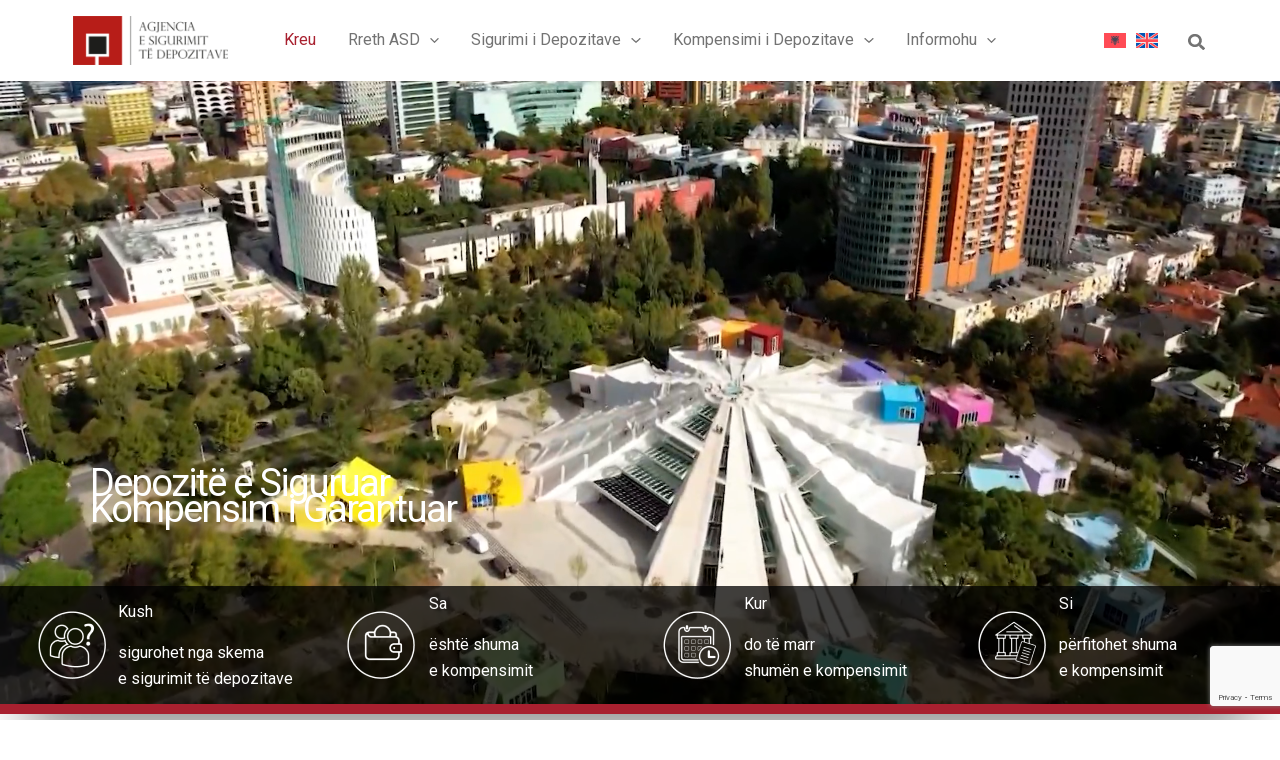

--- FILE ---
content_type: text/html; charset=utf-8
request_url: https://www.google.com/recaptcha/api2/anchor?ar=1&k=6LfvIygqAAAAAP2MXAU1Gv9jMeQLXfFSA1LllQMZ&co=aHR0cHM6Ly9hc2QuZ292LmFsOjQ0Mw..&hl=en&v=PoyoqOPhxBO7pBk68S4YbpHZ&size=invisible&anchor-ms=20000&execute-ms=30000&cb=a1zkzcuj3y0g
body_size: 49059
content:
<!DOCTYPE HTML><html dir="ltr" lang="en"><head><meta http-equiv="Content-Type" content="text/html; charset=UTF-8">
<meta http-equiv="X-UA-Compatible" content="IE=edge">
<title>reCAPTCHA</title>
<style type="text/css">
/* cyrillic-ext */
@font-face {
  font-family: 'Roboto';
  font-style: normal;
  font-weight: 400;
  font-stretch: 100%;
  src: url(//fonts.gstatic.com/s/roboto/v48/KFO7CnqEu92Fr1ME7kSn66aGLdTylUAMa3GUBHMdazTgWw.woff2) format('woff2');
  unicode-range: U+0460-052F, U+1C80-1C8A, U+20B4, U+2DE0-2DFF, U+A640-A69F, U+FE2E-FE2F;
}
/* cyrillic */
@font-face {
  font-family: 'Roboto';
  font-style: normal;
  font-weight: 400;
  font-stretch: 100%;
  src: url(//fonts.gstatic.com/s/roboto/v48/KFO7CnqEu92Fr1ME7kSn66aGLdTylUAMa3iUBHMdazTgWw.woff2) format('woff2');
  unicode-range: U+0301, U+0400-045F, U+0490-0491, U+04B0-04B1, U+2116;
}
/* greek-ext */
@font-face {
  font-family: 'Roboto';
  font-style: normal;
  font-weight: 400;
  font-stretch: 100%;
  src: url(//fonts.gstatic.com/s/roboto/v48/KFO7CnqEu92Fr1ME7kSn66aGLdTylUAMa3CUBHMdazTgWw.woff2) format('woff2');
  unicode-range: U+1F00-1FFF;
}
/* greek */
@font-face {
  font-family: 'Roboto';
  font-style: normal;
  font-weight: 400;
  font-stretch: 100%;
  src: url(//fonts.gstatic.com/s/roboto/v48/KFO7CnqEu92Fr1ME7kSn66aGLdTylUAMa3-UBHMdazTgWw.woff2) format('woff2');
  unicode-range: U+0370-0377, U+037A-037F, U+0384-038A, U+038C, U+038E-03A1, U+03A3-03FF;
}
/* math */
@font-face {
  font-family: 'Roboto';
  font-style: normal;
  font-weight: 400;
  font-stretch: 100%;
  src: url(//fonts.gstatic.com/s/roboto/v48/KFO7CnqEu92Fr1ME7kSn66aGLdTylUAMawCUBHMdazTgWw.woff2) format('woff2');
  unicode-range: U+0302-0303, U+0305, U+0307-0308, U+0310, U+0312, U+0315, U+031A, U+0326-0327, U+032C, U+032F-0330, U+0332-0333, U+0338, U+033A, U+0346, U+034D, U+0391-03A1, U+03A3-03A9, U+03B1-03C9, U+03D1, U+03D5-03D6, U+03F0-03F1, U+03F4-03F5, U+2016-2017, U+2034-2038, U+203C, U+2040, U+2043, U+2047, U+2050, U+2057, U+205F, U+2070-2071, U+2074-208E, U+2090-209C, U+20D0-20DC, U+20E1, U+20E5-20EF, U+2100-2112, U+2114-2115, U+2117-2121, U+2123-214F, U+2190, U+2192, U+2194-21AE, U+21B0-21E5, U+21F1-21F2, U+21F4-2211, U+2213-2214, U+2216-22FF, U+2308-230B, U+2310, U+2319, U+231C-2321, U+2336-237A, U+237C, U+2395, U+239B-23B7, U+23D0, U+23DC-23E1, U+2474-2475, U+25AF, U+25B3, U+25B7, U+25BD, U+25C1, U+25CA, U+25CC, U+25FB, U+266D-266F, U+27C0-27FF, U+2900-2AFF, U+2B0E-2B11, U+2B30-2B4C, U+2BFE, U+3030, U+FF5B, U+FF5D, U+1D400-1D7FF, U+1EE00-1EEFF;
}
/* symbols */
@font-face {
  font-family: 'Roboto';
  font-style: normal;
  font-weight: 400;
  font-stretch: 100%;
  src: url(//fonts.gstatic.com/s/roboto/v48/KFO7CnqEu92Fr1ME7kSn66aGLdTylUAMaxKUBHMdazTgWw.woff2) format('woff2');
  unicode-range: U+0001-000C, U+000E-001F, U+007F-009F, U+20DD-20E0, U+20E2-20E4, U+2150-218F, U+2190, U+2192, U+2194-2199, U+21AF, U+21E6-21F0, U+21F3, U+2218-2219, U+2299, U+22C4-22C6, U+2300-243F, U+2440-244A, U+2460-24FF, U+25A0-27BF, U+2800-28FF, U+2921-2922, U+2981, U+29BF, U+29EB, U+2B00-2BFF, U+4DC0-4DFF, U+FFF9-FFFB, U+10140-1018E, U+10190-1019C, U+101A0, U+101D0-101FD, U+102E0-102FB, U+10E60-10E7E, U+1D2C0-1D2D3, U+1D2E0-1D37F, U+1F000-1F0FF, U+1F100-1F1AD, U+1F1E6-1F1FF, U+1F30D-1F30F, U+1F315, U+1F31C, U+1F31E, U+1F320-1F32C, U+1F336, U+1F378, U+1F37D, U+1F382, U+1F393-1F39F, U+1F3A7-1F3A8, U+1F3AC-1F3AF, U+1F3C2, U+1F3C4-1F3C6, U+1F3CA-1F3CE, U+1F3D4-1F3E0, U+1F3ED, U+1F3F1-1F3F3, U+1F3F5-1F3F7, U+1F408, U+1F415, U+1F41F, U+1F426, U+1F43F, U+1F441-1F442, U+1F444, U+1F446-1F449, U+1F44C-1F44E, U+1F453, U+1F46A, U+1F47D, U+1F4A3, U+1F4B0, U+1F4B3, U+1F4B9, U+1F4BB, U+1F4BF, U+1F4C8-1F4CB, U+1F4D6, U+1F4DA, U+1F4DF, U+1F4E3-1F4E6, U+1F4EA-1F4ED, U+1F4F7, U+1F4F9-1F4FB, U+1F4FD-1F4FE, U+1F503, U+1F507-1F50B, U+1F50D, U+1F512-1F513, U+1F53E-1F54A, U+1F54F-1F5FA, U+1F610, U+1F650-1F67F, U+1F687, U+1F68D, U+1F691, U+1F694, U+1F698, U+1F6AD, U+1F6B2, U+1F6B9-1F6BA, U+1F6BC, U+1F6C6-1F6CF, U+1F6D3-1F6D7, U+1F6E0-1F6EA, U+1F6F0-1F6F3, U+1F6F7-1F6FC, U+1F700-1F7FF, U+1F800-1F80B, U+1F810-1F847, U+1F850-1F859, U+1F860-1F887, U+1F890-1F8AD, U+1F8B0-1F8BB, U+1F8C0-1F8C1, U+1F900-1F90B, U+1F93B, U+1F946, U+1F984, U+1F996, U+1F9E9, U+1FA00-1FA6F, U+1FA70-1FA7C, U+1FA80-1FA89, U+1FA8F-1FAC6, U+1FACE-1FADC, U+1FADF-1FAE9, U+1FAF0-1FAF8, U+1FB00-1FBFF;
}
/* vietnamese */
@font-face {
  font-family: 'Roboto';
  font-style: normal;
  font-weight: 400;
  font-stretch: 100%;
  src: url(//fonts.gstatic.com/s/roboto/v48/KFO7CnqEu92Fr1ME7kSn66aGLdTylUAMa3OUBHMdazTgWw.woff2) format('woff2');
  unicode-range: U+0102-0103, U+0110-0111, U+0128-0129, U+0168-0169, U+01A0-01A1, U+01AF-01B0, U+0300-0301, U+0303-0304, U+0308-0309, U+0323, U+0329, U+1EA0-1EF9, U+20AB;
}
/* latin-ext */
@font-face {
  font-family: 'Roboto';
  font-style: normal;
  font-weight: 400;
  font-stretch: 100%;
  src: url(//fonts.gstatic.com/s/roboto/v48/KFO7CnqEu92Fr1ME7kSn66aGLdTylUAMa3KUBHMdazTgWw.woff2) format('woff2');
  unicode-range: U+0100-02BA, U+02BD-02C5, U+02C7-02CC, U+02CE-02D7, U+02DD-02FF, U+0304, U+0308, U+0329, U+1D00-1DBF, U+1E00-1E9F, U+1EF2-1EFF, U+2020, U+20A0-20AB, U+20AD-20C0, U+2113, U+2C60-2C7F, U+A720-A7FF;
}
/* latin */
@font-face {
  font-family: 'Roboto';
  font-style: normal;
  font-weight: 400;
  font-stretch: 100%;
  src: url(//fonts.gstatic.com/s/roboto/v48/KFO7CnqEu92Fr1ME7kSn66aGLdTylUAMa3yUBHMdazQ.woff2) format('woff2');
  unicode-range: U+0000-00FF, U+0131, U+0152-0153, U+02BB-02BC, U+02C6, U+02DA, U+02DC, U+0304, U+0308, U+0329, U+2000-206F, U+20AC, U+2122, U+2191, U+2193, U+2212, U+2215, U+FEFF, U+FFFD;
}
/* cyrillic-ext */
@font-face {
  font-family: 'Roboto';
  font-style: normal;
  font-weight: 500;
  font-stretch: 100%;
  src: url(//fonts.gstatic.com/s/roboto/v48/KFO7CnqEu92Fr1ME7kSn66aGLdTylUAMa3GUBHMdazTgWw.woff2) format('woff2');
  unicode-range: U+0460-052F, U+1C80-1C8A, U+20B4, U+2DE0-2DFF, U+A640-A69F, U+FE2E-FE2F;
}
/* cyrillic */
@font-face {
  font-family: 'Roboto';
  font-style: normal;
  font-weight: 500;
  font-stretch: 100%;
  src: url(//fonts.gstatic.com/s/roboto/v48/KFO7CnqEu92Fr1ME7kSn66aGLdTylUAMa3iUBHMdazTgWw.woff2) format('woff2');
  unicode-range: U+0301, U+0400-045F, U+0490-0491, U+04B0-04B1, U+2116;
}
/* greek-ext */
@font-face {
  font-family: 'Roboto';
  font-style: normal;
  font-weight: 500;
  font-stretch: 100%;
  src: url(//fonts.gstatic.com/s/roboto/v48/KFO7CnqEu92Fr1ME7kSn66aGLdTylUAMa3CUBHMdazTgWw.woff2) format('woff2');
  unicode-range: U+1F00-1FFF;
}
/* greek */
@font-face {
  font-family: 'Roboto';
  font-style: normal;
  font-weight: 500;
  font-stretch: 100%;
  src: url(//fonts.gstatic.com/s/roboto/v48/KFO7CnqEu92Fr1ME7kSn66aGLdTylUAMa3-UBHMdazTgWw.woff2) format('woff2');
  unicode-range: U+0370-0377, U+037A-037F, U+0384-038A, U+038C, U+038E-03A1, U+03A3-03FF;
}
/* math */
@font-face {
  font-family: 'Roboto';
  font-style: normal;
  font-weight: 500;
  font-stretch: 100%;
  src: url(//fonts.gstatic.com/s/roboto/v48/KFO7CnqEu92Fr1ME7kSn66aGLdTylUAMawCUBHMdazTgWw.woff2) format('woff2');
  unicode-range: U+0302-0303, U+0305, U+0307-0308, U+0310, U+0312, U+0315, U+031A, U+0326-0327, U+032C, U+032F-0330, U+0332-0333, U+0338, U+033A, U+0346, U+034D, U+0391-03A1, U+03A3-03A9, U+03B1-03C9, U+03D1, U+03D5-03D6, U+03F0-03F1, U+03F4-03F5, U+2016-2017, U+2034-2038, U+203C, U+2040, U+2043, U+2047, U+2050, U+2057, U+205F, U+2070-2071, U+2074-208E, U+2090-209C, U+20D0-20DC, U+20E1, U+20E5-20EF, U+2100-2112, U+2114-2115, U+2117-2121, U+2123-214F, U+2190, U+2192, U+2194-21AE, U+21B0-21E5, U+21F1-21F2, U+21F4-2211, U+2213-2214, U+2216-22FF, U+2308-230B, U+2310, U+2319, U+231C-2321, U+2336-237A, U+237C, U+2395, U+239B-23B7, U+23D0, U+23DC-23E1, U+2474-2475, U+25AF, U+25B3, U+25B7, U+25BD, U+25C1, U+25CA, U+25CC, U+25FB, U+266D-266F, U+27C0-27FF, U+2900-2AFF, U+2B0E-2B11, U+2B30-2B4C, U+2BFE, U+3030, U+FF5B, U+FF5D, U+1D400-1D7FF, U+1EE00-1EEFF;
}
/* symbols */
@font-face {
  font-family: 'Roboto';
  font-style: normal;
  font-weight: 500;
  font-stretch: 100%;
  src: url(//fonts.gstatic.com/s/roboto/v48/KFO7CnqEu92Fr1ME7kSn66aGLdTylUAMaxKUBHMdazTgWw.woff2) format('woff2');
  unicode-range: U+0001-000C, U+000E-001F, U+007F-009F, U+20DD-20E0, U+20E2-20E4, U+2150-218F, U+2190, U+2192, U+2194-2199, U+21AF, U+21E6-21F0, U+21F3, U+2218-2219, U+2299, U+22C4-22C6, U+2300-243F, U+2440-244A, U+2460-24FF, U+25A0-27BF, U+2800-28FF, U+2921-2922, U+2981, U+29BF, U+29EB, U+2B00-2BFF, U+4DC0-4DFF, U+FFF9-FFFB, U+10140-1018E, U+10190-1019C, U+101A0, U+101D0-101FD, U+102E0-102FB, U+10E60-10E7E, U+1D2C0-1D2D3, U+1D2E0-1D37F, U+1F000-1F0FF, U+1F100-1F1AD, U+1F1E6-1F1FF, U+1F30D-1F30F, U+1F315, U+1F31C, U+1F31E, U+1F320-1F32C, U+1F336, U+1F378, U+1F37D, U+1F382, U+1F393-1F39F, U+1F3A7-1F3A8, U+1F3AC-1F3AF, U+1F3C2, U+1F3C4-1F3C6, U+1F3CA-1F3CE, U+1F3D4-1F3E0, U+1F3ED, U+1F3F1-1F3F3, U+1F3F5-1F3F7, U+1F408, U+1F415, U+1F41F, U+1F426, U+1F43F, U+1F441-1F442, U+1F444, U+1F446-1F449, U+1F44C-1F44E, U+1F453, U+1F46A, U+1F47D, U+1F4A3, U+1F4B0, U+1F4B3, U+1F4B9, U+1F4BB, U+1F4BF, U+1F4C8-1F4CB, U+1F4D6, U+1F4DA, U+1F4DF, U+1F4E3-1F4E6, U+1F4EA-1F4ED, U+1F4F7, U+1F4F9-1F4FB, U+1F4FD-1F4FE, U+1F503, U+1F507-1F50B, U+1F50D, U+1F512-1F513, U+1F53E-1F54A, U+1F54F-1F5FA, U+1F610, U+1F650-1F67F, U+1F687, U+1F68D, U+1F691, U+1F694, U+1F698, U+1F6AD, U+1F6B2, U+1F6B9-1F6BA, U+1F6BC, U+1F6C6-1F6CF, U+1F6D3-1F6D7, U+1F6E0-1F6EA, U+1F6F0-1F6F3, U+1F6F7-1F6FC, U+1F700-1F7FF, U+1F800-1F80B, U+1F810-1F847, U+1F850-1F859, U+1F860-1F887, U+1F890-1F8AD, U+1F8B0-1F8BB, U+1F8C0-1F8C1, U+1F900-1F90B, U+1F93B, U+1F946, U+1F984, U+1F996, U+1F9E9, U+1FA00-1FA6F, U+1FA70-1FA7C, U+1FA80-1FA89, U+1FA8F-1FAC6, U+1FACE-1FADC, U+1FADF-1FAE9, U+1FAF0-1FAF8, U+1FB00-1FBFF;
}
/* vietnamese */
@font-face {
  font-family: 'Roboto';
  font-style: normal;
  font-weight: 500;
  font-stretch: 100%;
  src: url(//fonts.gstatic.com/s/roboto/v48/KFO7CnqEu92Fr1ME7kSn66aGLdTylUAMa3OUBHMdazTgWw.woff2) format('woff2');
  unicode-range: U+0102-0103, U+0110-0111, U+0128-0129, U+0168-0169, U+01A0-01A1, U+01AF-01B0, U+0300-0301, U+0303-0304, U+0308-0309, U+0323, U+0329, U+1EA0-1EF9, U+20AB;
}
/* latin-ext */
@font-face {
  font-family: 'Roboto';
  font-style: normal;
  font-weight: 500;
  font-stretch: 100%;
  src: url(//fonts.gstatic.com/s/roboto/v48/KFO7CnqEu92Fr1ME7kSn66aGLdTylUAMa3KUBHMdazTgWw.woff2) format('woff2');
  unicode-range: U+0100-02BA, U+02BD-02C5, U+02C7-02CC, U+02CE-02D7, U+02DD-02FF, U+0304, U+0308, U+0329, U+1D00-1DBF, U+1E00-1E9F, U+1EF2-1EFF, U+2020, U+20A0-20AB, U+20AD-20C0, U+2113, U+2C60-2C7F, U+A720-A7FF;
}
/* latin */
@font-face {
  font-family: 'Roboto';
  font-style: normal;
  font-weight: 500;
  font-stretch: 100%;
  src: url(//fonts.gstatic.com/s/roboto/v48/KFO7CnqEu92Fr1ME7kSn66aGLdTylUAMa3yUBHMdazQ.woff2) format('woff2');
  unicode-range: U+0000-00FF, U+0131, U+0152-0153, U+02BB-02BC, U+02C6, U+02DA, U+02DC, U+0304, U+0308, U+0329, U+2000-206F, U+20AC, U+2122, U+2191, U+2193, U+2212, U+2215, U+FEFF, U+FFFD;
}
/* cyrillic-ext */
@font-face {
  font-family: 'Roboto';
  font-style: normal;
  font-weight: 900;
  font-stretch: 100%;
  src: url(//fonts.gstatic.com/s/roboto/v48/KFO7CnqEu92Fr1ME7kSn66aGLdTylUAMa3GUBHMdazTgWw.woff2) format('woff2');
  unicode-range: U+0460-052F, U+1C80-1C8A, U+20B4, U+2DE0-2DFF, U+A640-A69F, U+FE2E-FE2F;
}
/* cyrillic */
@font-face {
  font-family: 'Roboto';
  font-style: normal;
  font-weight: 900;
  font-stretch: 100%;
  src: url(//fonts.gstatic.com/s/roboto/v48/KFO7CnqEu92Fr1ME7kSn66aGLdTylUAMa3iUBHMdazTgWw.woff2) format('woff2');
  unicode-range: U+0301, U+0400-045F, U+0490-0491, U+04B0-04B1, U+2116;
}
/* greek-ext */
@font-face {
  font-family: 'Roboto';
  font-style: normal;
  font-weight: 900;
  font-stretch: 100%;
  src: url(//fonts.gstatic.com/s/roboto/v48/KFO7CnqEu92Fr1ME7kSn66aGLdTylUAMa3CUBHMdazTgWw.woff2) format('woff2');
  unicode-range: U+1F00-1FFF;
}
/* greek */
@font-face {
  font-family: 'Roboto';
  font-style: normal;
  font-weight: 900;
  font-stretch: 100%;
  src: url(//fonts.gstatic.com/s/roboto/v48/KFO7CnqEu92Fr1ME7kSn66aGLdTylUAMa3-UBHMdazTgWw.woff2) format('woff2');
  unicode-range: U+0370-0377, U+037A-037F, U+0384-038A, U+038C, U+038E-03A1, U+03A3-03FF;
}
/* math */
@font-face {
  font-family: 'Roboto';
  font-style: normal;
  font-weight: 900;
  font-stretch: 100%;
  src: url(//fonts.gstatic.com/s/roboto/v48/KFO7CnqEu92Fr1ME7kSn66aGLdTylUAMawCUBHMdazTgWw.woff2) format('woff2');
  unicode-range: U+0302-0303, U+0305, U+0307-0308, U+0310, U+0312, U+0315, U+031A, U+0326-0327, U+032C, U+032F-0330, U+0332-0333, U+0338, U+033A, U+0346, U+034D, U+0391-03A1, U+03A3-03A9, U+03B1-03C9, U+03D1, U+03D5-03D6, U+03F0-03F1, U+03F4-03F5, U+2016-2017, U+2034-2038, U+203C, U+2040, U+2043, U+2047, U+2050, U+2057, U+205F, U+2070-2071, U+2074-208E, U+2090-209C, U+20D0-20DC, U+20E1, U+20E5-20EF, U+2100-2112, U+2114-2115, U+2117-2121, U+2123-214F, U+2190, U+2192, U+2194-21AE, U+21B0-21E5, U+21F1-21F2, U+21F4-2211, U+2213-2214, U+2216-22FF, U+2308-230B, U+2310, U+2319, U+231C-2321, U+2336-237A, U+237C, U+2395, U+239B-23B7, U+23D0, U+23DC-23E1, U+2474-2475, U+25AF, U+25B3, U+25B7, U+25BD, U+25C1, U+25CA, U+25CC, U+25FB, U+266D-266F, U+27C0-27FF, U+2900-2AFF, U+2B0E-2B11, U+2B30-2B4C, U+2BFE, U+3030, U+FF5B, U+FF5D, U+1D400-1D7FF, U+1EE00-1EEFF;
}
/* symbols */
@font-face {
  font-family: 'Roboto';
  font-style: normal;
  font-weight: 900;
  font-stretch: 100%;
  src: url(//fonts.gstatic.com/s/roboto/v48/KFO7CnqEu92Fr1ME7kSn66aGLdTylUAMaxKUBHMdazTgWw.woff2) format('woff2');
  unicode-range: U+0001-000C, U+000E-001F, U+007F-009F, U+20DD-20E0, U+20E2-20E4, U+2150-218F, U+2190, U+2192, U+2194-2199, U+21AF, U+21E6-21F0, U+21F3, U+2218-2219, U+2299, U+22C4-22C6, U+2300-243F, U+2440-244A, U+2460-24FF, U+25A0-27BF, U+2800-28FF, U+2921-2922, U+2981, U+29BF, U+29EB, U+2B00-2BFF, U+4DC0-4DFF, U+FFF9-FFFB, U+10140-1018E, U+10190-1019C, U+101A0, U+101D0-101FD, U+102E0-102FB, U+10E60-10E7E, U+1D2C0-1D2D3, U+1D2E0-1D37F, U+1F000-1F0FF, U+1F100-1F1AD, U+1F1E6-1F1FF, U+1F30D-1F30F, U+1F315, U+1F31C, U+1F31E, U+1F320-1F32C, U+1F336, U+1F378, U+1F37D, U+1F382, U+1F393-1F39F, U+1F3A7-1F3A8, U+1F3AC-1F3AF, U+1F3C2, U+1F3C4-1F3C6, U+1F3CA-1F3CE, U+1F3D4-1F3E0, U+1F3ED, U+1F3F1-1F3F3, U+1F3F5-1F3F7, U+1F408, U+1F415, U+1F41F, U+1F426, U+1F43F, U+1F441-1F442, U+1F444, U+1F446-1F449, U+1F44C-1F44E, U+1F453, U+1F46A, U+1F47D, U+1F4A3, U+1F4B0, U+1F4B3, U+1F4B9, U+1F4BB, U+1F4BF, U+1F4C8-1F4CB, U+1F4D6, U+1F4DA, U+1F4DF, U+1F4E3-1F4E6, U+1F4EA-1F4ED, U+1F4F7, U+1F4F9-1F4FB, U+1F4FD-1F4FE, U+1F503, U+1F507-1F50B, U+1F50D, U+1F512-1F513, U+1F53E-1F54A, U+1F54F-1F5FA, U+1F610, U+1F650-1F67F, U+1F687, U+1F68D, U+1F691, U+1F694, U+1F698, U+1F6AD, U+1F6B2, U+1F6B9-1F6BA, U+1F6BC, U+1F6C6-1F6CF, U+1F6D3-1F6D7, U+1F6E0-1F6EA, U+1F6F0-1F6F3, U+1F6F7-1F6FC, U+1F700-1F7FF, U+1F800-1F80B, U+1F810-1F847, U+1F850-1F859, U+1F860-1F887, U+1F890-1F8AD, U+1F8B0-1F8BB, U+1F8C0-1F8C1, U+1F900-1F90B, U+1F93B, U+1F946, U+1F984, U+1F996, U+1F9E9, U+1FA00-1FA6F, U+1FA70-1FA7C, U+1FA80-1FA89, U+1FA8F-1FAC6, U+1FACE-1FADC, U+1FADF-1FAE9, U+1FAF0-1FAF8, U+1FB00-1FBFF;
}
/* vietnamese */
@font-face {
  font-family: 'Roboto';
  font-style: normal;
  font-weight: 900;
  font-stretch: 100%;
  src: url(//fonts.gstatic.com/s/roboto/v48/KFO7CnqEu92Fr1ME7kSn66aGLdTylUAMa3OUBHMdazTgWw.woff2) format('woff2');
  unicode-range: U+0102-0103, U+0110-0111, U+0128-0129, U+0168-0169, U+01A0-01A1, U+01AF-01B0, U+0300-0301, U+0303-0304, U+0308-0309, U+0323, U+0329, U+1EA0-1EF9, U+20AB;
}
/* latin-ext */
@font-face {
  font-family: 'Roboto';
  font-style: normal;
  font-weight: 900;
  font-stretch: 100%;
  src: url(//fonts.gstatic.com/s/roboto/v48/KFO7CnqEu92Fr1ME7kSn66aGLdTylUAMa3KUBHMdazTgWw.woff2) format('woff2');
  unicode-range: U+0100-02BA, U+02BD-02C5, U+02C7-02CC, U+02CE-02D7, U+02DD-02FF, U+0304, U+0308, U+0329, U+1D00-1DBF, U+1E00-1E9F, U+1EF2-1EFF, U+2020, U+20A0-20AB, U+20AD-20C0, U+2113, U+2C60-2C7F, U+A720-A7FF;
}
/* latin */
@font-face {
  font-family: 'Roboto';
  font-style: normal;
  font-weight: 900;
  font-stretch: 100%;
  src: url(//fonts.gstatic.com/s/roboto/v48/KFO7CnqEu92Fr1ME7kSn66aGLdTylUAMa3yUBHMdazQ.woff2) format('woff2');
  unicode-range: U+0000-00FF, U+0131, U+0152-0153, U+02BB-02BC, U+02C6, U+02DA, U+02DC, U+0304, U+0308, U+0329, U+2000-206F, U+20AC, U+2122, U+2191, U+2193, U+2212, U+2215, U+FEFF, U+FFFD;
}

</style>
<link rel="stylesheet" type="text/css" href="https://www.gstatic.com/recaptcha/releases/PoyoqOPhxBO7pBk68S4YbpHZ/styles__ltr.css">
<script nonce="dLID3pJM0n4Oc9L21wGQeA" type="text/javascript">window['__recaptcha_api'] = 'https://www.google.com/recaptcha/api2/';</script>
<script type="text/javascript" src="https://www.gstatic.com/recaptcha/releases/PoyoqOPhxBO7pBk68S4YbpHZ/recaptcha__en.js" nonce="dLID3pJM0n4Oc9L21wGQeA">
      
    </script></head>
<body><div id="rc-anchor-alert" class="rc-anchor-alert"></div>
<input type="hidden" id="recaptcha-token" value="[base64]">
<script type="text/javascript" nonce="dLID3pJM0n4Oc9L21wGQeA">
      recaptcha.anchor.Main.init("[\x22ainput\x22,[\x22bgdata\x22,\x22\x22,\[base64]/[base64]/[base64]/ZyhXLGgpOnEoW04sMjEsbF0sVywwKSxoKSxmYWxzZSxmYWxzZSl9Y2F0Y2goayl7RygzNTgsVyk/[base64]/[base64]/[base64]/[base64]/[base64]/[base64]/[base64]/bmV3IEJbT10oRFswXSk6dz09Mj9uZXcgQltPXShEWzBdLERbMV0pOnc9PTM/bmV3IEJbT10oRFswXSxEWzFdLERbMl0pOnc9PTQ/[base64]/[base64]/[base64]/[base64]/[base64]\\u003d\x22,\[base64]\\u003d\\u003d\x22,\x22HTfCssO9w5lawrnCjTM/ZRTDjWPDjMKmw4XCpcKlGMKWw5BwFMO/w4bCkcO8YD/Dll3CvFZKwpvDvgzCpMKvPSdfKXLCn8OCSMK3bBjCkgnCnMOxwpMswqXCswPDgmhtw6HDmnfCoDjDo8OdTsKfwqrDtkcYFW/Dmmc5OcOTbsOwb0cmIGfDokMVfkbCgwkgw6R+wqjCucOqZ8OTwo7Cm8OTwqXCrGZ+DsKSWGfCjBAjw5bCuMK4bnMmTMKZwrYew4Q2BAzDgMKtX8KuY17Cr0/DlMKFw5d4HWkpd0Nyw5dTwrZowpHDs8KFw53CmiPCix9dasKqw5gqICLCosOmwrNcNCVgwpQQfMKsWhbCuzcYw4HDuCvCr3c1XH8TFgHDkBcjwrHDnMO3Lxp+JsKQwptkWsK2w6XDl1A1LlUCXsO2VsK2wpnDiMOJwpQCw4/[base64]/CnFvCoVx2HDpDKGBVa8KzERNvw5HDuMKkJz8VIsO2Mi5JwqvDssOMwohRw5TDrkzDjDzClcKqNn3DhFsnDGZqN0g/w6YKw4zCoHDCt8O1wr/CmUERwq7CkVEXw77CtAE/[base64]/DqXbDljvDlFRhCsKwegQpw7nDucKgw4JKwqlcNcO8QT3DmTDCisKkw5RXW1PDtMO6wqwxZsOPwpfDpsKJVMOVwoXCpCIpwprDrm1jLMOIwofCh8OaH8K/MsOdw7RYIsKow7ZmVcOdwpXDij3CtcKuBVrClcKfZcOUasOxw4HDusOkQgXDhcOJwrbCk8OSSsKswqXDm8OKw71mwpExVkkRw74CcW0GahfCkVTDqsOOMcKlZ8OWw48dL8OcF8OUw5cQwovCj8KQw4/[base64]/CiMKwbzfDvsKLF8O3My4iP3nCuwNfwpfDosOMWsOnwpbDlsOPDFJdw4NJwpY+S8OWFMKEJTIhC8O7Uycow5QWXMOSw7TCpWQgSMKiT8OhE8Kww6o2wr0+wqXDqMOTw7rCtXI2ZEbCmcKPw6kQwqAWFi/DuRzDr8OKFRvDk8K/wrrCmMKUw5vDgyklcEcGw6dywpLDjsO+wqBWEMOYwqPDkxgrwo7CjULDrTfDl8Kvw4cPw6shRXorwqAyJsOMwrkkbibCjA/[base64]/DqVQMEcKtwr8pwqDDvMKjNg1/D8KqACvCp1zDucOuBsKMISnCocO3wpzDgh3CqsKzVBQ4w5srWl3CtVgCw6lyKcODwpFuFMKmRC/ChzlfwoE+wrfDoFxIw50NYsO2CUzCpBXCm0h4HhF6wplnwrbCh29RwqB7w4lNdwnChsO/MsODwrXCkGYRSSpEKjPDocO7w53Dj8K3w4paTsOuR1dfwqzDijd4w4/[base64]/w5QUbMKvUyxbRWdHw5ZPwpTCij4nw6jCocKBPmnDrsKww7vDlcO4wrjCk8KewqdMwrVzw5fDpytfwoXCgXgaw7vDscKOwqttw4vCrQUhwrjCs2zCmMKswqRVw5RCf8OGHjFOwo/Dh1fCinHDtkPDkW3CoMKPAnJ0wok4w6/[base64]/Co8Klw5rDgyDCs2bChcKLwpjCnMKHw4HClCTDgcKjOcKqRFnDr8OUwoPDs8Orw7HCrMKcwpUJccK0wplaT0wKwqY2woQlLcKlw4/DlWfDicKlw6TCusO4NGdswqMewrnCssKLwoUdJMK4O3zDr8OmwprCiMKZworDjQ3DgxnCp8KawpTCt8OHwoUhw7YfGMO2w4QWwqJzGMKFwpQDA8KPw413N8KVwqMwwrtzw63CuVnDljbCrjbDq8OhacOHw7hewoTCrsOyL8KSWRsFPcOqA0tnLsO/GsK+YMOKH8OkwrLDqGnDlcKow5vCmSLDuXp9UzrChA0Vw64uw44BwpnDiyzDjh3DmsKxSMK3wplwwpzCrcK9w6fCu3VMX8KyOsKSw5DCk8OXHDdiCVrCp3Ajwo/DkGJVw7PCv1fDo18Kw4FsAB3Cs8KpwoMqw6bDhnFLJMKCOMKxFsKeWyMAS8KtScOKw5BMaQjDkG3CksKLWFBUOQZAwrkcOMKWw4liw5/CrUx8w6nDmSnDv8KPw67Djw/CjxjDkQMiwr/DoTRxG8O6AQHCqiDCrsOZwoUFRGhaw4s6eMOHTMKgWkEpCETCu2HCp8KsPsOOFsO2YXXCisKWY8O8bETDiDbCk8KICsOvwrvDryEFSQc3wrnDkMK+w5HDhcOIw5jDgcKJYCREw6PDpH/CkcOwwrQ0eybCosOHVQZrwq3DpcKVw60Mw4TChD8Bw7gVwoVKa3jDih4gw6nDmcOxV8K3w4BdMQpuJxDDrsKcC3fCr8O/B01rwrrCsVxbw7rDn8KMdcKFw4TCjMOkAmw0AsOpwqATfcKSan8BFsOAw5/[base64]/CimEjXR8gRGrDhcK1RcOsX2RPEUHDijciVCIRwr8BVn/DkwASCy3Cri9Vwp9dwodnZMOpb8OPwq3DgsO5XcKcw5s8EDEsacKXwpzDhsOvwqdFw4ohw5fDncKEZsOkwpYgWMK5woQjw5/[base64]/CvMK7NX93az5QGMO1w4vDsjgCwr4SQGTDksOqOcOYLsObAh5HwqnCii4BwpzDkm/[base64]/DrMKpSVAWRcK8woMlw5tjw5QGYG0UajRTUMKkbMKUwq/DnsOHw4zCvnXDmMKEEMO8BMKXJ8KBw7TDmsKMw4TCtx/ClwAZZkk1UEHChsOAT8OmHMKWJMKhwqgNIGR+W2rCghnCnVRNwprDtFVIQcKnw6PDp8Ktwqxvw7RPwqrDrsKKw77CucOiN8OXw7/[base64]/wrt8I1odwoUIw4tKeQRIKnnDvFvCmMOXch82w7gVfFTCj1oTB8KHEcO1w6TCvS/CvsKtwrTCoMO9YMOVcjvCmHRiw7jDmwvDk8OUw55TwqXDvcK/IijDmjgYworDpw9MXinCscK5w5wBwp7DkjBOf8OEw4Zuw6jCicKAw7/CqGciw4PDsMKlwqZwwpJkLsOcw6LCkcK6NMO5BMKSwoPDvsKgwqh/wofCtsKpw4wvXsKQdMOXE8Orw4zCvEHCmcOqCizDpFLCt3E8woLClMKKO8O6wo8Ywpk1JHgNwpEBVcKgw6U7AEQPwrQFwqLDiG7Cq8K0FEoQw7PDuDMsAcOVwqbCsMO4woXCpjrDhMKFQRBjwpHDk3JXOcO0w4BiwpLCocOuw41xw4krwr/DtE1QcCbDisOfLigXw4bCtMK/fCp6w6vDr27CsAJdKzLCrC8eOR/DvjfCrCMIPGrCnsO4wq3CjBTCoGM/BcO/w5VkNcOBwq8Ow4XChcODCAUAwqbCoUTDnEnCjkTDjDYQcMKOPcObwpp5w4DDghsrwrPCosKMwoXCti/CuVFsPjzDhcO+w5ouYFhsBcOaw77DnibDmwJiewHDq8Kww5zClcOxTcOSw7XCsxgsw5tkc30oOEvDj8OoasK/w5NUw6bCrjDDnDrDj0dLWcKkR2s+Snl9ScK7LMOgw7bCgiLCg8OMw6hrwonCmATDnsOICcKLK8KTIClfLX0vw70ndXPCm8KzdEoUw4jDoVIbWcK3WW3Di1bDiHYyYMOPBzDCmMOuwqbCmmszwrzDjwZYLsONNn9yX0DCgsKDwrZGX2/DisKywpDCkMK4wrwpwo3DpsO4w6zCi27Dp8Kqw7DDgC/[base64]/DjcOdw5nDk8KcZyLDjirDmiHDsnvCm8KEJcOSHRXDjcOYJ8Knw6g4NAjDm0DDiCTCrwA/wpTCs2Ybw6zCgcK4woNiwppyNUXDhsKuwr4lNH4sUMK5wpPDvMKROcOtPsOiwoMyHMKAw5TDusKKDx5Rw6bCpSZrXQl6w6nCscKbC8OhWSTCiHNIwpxUfGfDuMOyw5tzP2RjDcOowpU2d8KKKcKmwpxpw4UGQDjChWdlwozCt8KxHGMgw4hjwqwxecKJw73Ckm/[base64]/CosOfbsOSC1rDt8OfKcKlwr/ChmB3w7XDllTCgyvCjMK0w7zDssOOwoIaw5k9EQQvwrA6XCtAwqHDosO2IcKKw7PCmcKhw4QUFMKyFA1vw68pfcKSw4Anw5dqZsKmw7R1w5wfwojCm8OYAQ/DtmrClcOyw5rCi3J4KMO3w53DlS4xOHfDuWs/[base64]/wqrChsKKBDE4ZsOYPRDDix/CswrCvsOQeMK/w5HDosOGc17Dv8KEw4YvPcORw6/DoUXCuMKIMnLDmUfCigLCsEXDkcOGw7p2w4rCuGXCkUlGw6lew7MLdsKfUMOow4hewp4swpnCj1vDkkU1w63CoSzCl1PDlAUjwp/DqcKbw4VZTzPDtBPCu8OIwoQ8w5TDmsKlwo/[base64]/DsSBTMnMfwobDu8KfORluw45Gw6diwp7DvmHDtMKnO3XDnMOyw5pEw5U+wrsewrzDjhB0Y8OCQcKnwpFiw7kDWsOFQSIHI1vCsHPDj8OawoTCuE5bw4vDq07Do8OGVXjDjcO+AsOBw78hCW7CoXAvQUrDvMKLRsKNwo47w45/[base64]/wqp6woEkEsOCAF9/DcKKwo8yOcO0QsKmw7nCqcOHw7zCoSJqZcOSacK2fwnCqjxPwoASw5I+RcOtwpLCpwbCtER/[base64]/F8OMw7PCgMO9wrnCucOwwpXClGxowrEzeW/[base64]/CvsOIwrRsw45QL1DDu1LChw7Do0zDs1rCi8OFHsKvCsKew5TDsTo+ai7DusOSwr5Lwr9+cRLCmScVLSB2w4dvORwbw5Q/w4LDr8OWwpF8Q8KLwqdaMENLW3HDs8KGFsOUWcOhfgBowqhTH8KTTjlQwqYYw4AQw6rDocKHwr0HRjrDjsKpw6LDrAVYMVNXbsKWYGDDvsKGw55GfMKQJ2AXC8OZa8OBwoQnHWM1CsOdQHPDuTLChsKDw6HCkMO4YMK/wqEOw73Dn8KjPSbCvcKOUcOgGhp1WcOXJETCgTsmw5jDjS/DsHzCmi/[base64]/Dsxtrw7djwqLCs1/ClcKDWMKbwrzCondAwrzDvHA9Z8KrQVAjw7BXw4IOw6hfwqpvMcOsJcOyX8OGfsKzasOfw6jDr0rCsEzDl8KIwonDu8KSYmXDlk8nwpfChcOPwovCosKtKRFbwqhjwrLDgRQtCsOAw4PCrQIbwo5yw4kfY8Oxwo/[base64]/Cn21UwqpgBgY0w6fDtsOkw7vClMOgw7Nmw53CkAFbw4HDksOhw4jCtMO0bzRzG8OGfCfCl8KzYsOqMDPDhj0ww7rCj8KKw47DksK4w40KYMKeHz/DpMOAw4wrw7TDlSrDtMOYWsOiIcObf8KKdG1rw7hNKMO8K17DtMOBTz/CsT7DvDEqZ8OFw7cJwoZlwo9Jw7VTwohvw4VZL1cFwotWw6oSR2XDnsK/[base64]/[base64]/ciYCXMOMX8Oswp/CkxRZTiJvwpIDwoXDl8Olw7kFEMKZRsO3w7Vqw5XDi8ONw4QjVMOvbcOaGlLCrMK3w5xFw6k5Gnd5fMKRwqMlw5AFwoIRM8KJwpYxw7dvKsO5PcOLw68dw7rCiiTCi8ORw7nDs8OvHjYVa8K3Tx3CvcKPwrtvwqLCjMK3FcK6w57ChcOOwr4/YcKPw5Q6XDzDiD83fMKmw4/CucOow5MUQnzDowfDtsOCRHDDujF1Z8K2LHzCn8O/aMOYW8ObwrhZM8ORw4fCu8O2wrHDtTNmcVfCsgM9w64ww4MpYcOnwqXCg8K5wrk4w7DCiH9cw7LCg8Knwr/DmV0QwoZ5wrtdPcKLw6rCoCzCr3zChMKFfcK6w5/DsMKbDsKiwo/Cp8Kkwo4cw71kfHfDm8KfOx12wozCscOJwqLDpMK0wo9Mwq/DgMOAwp0Jw6LCrsOSwrrCu8OOSRYGUDDDhMKmBcKjejHDsCA0K1HCpgVrwoHCtS/ClcOrw4YcwqJKaFlNRcKJw6g1OXdcwoXCphAZw4PDpsOIdzUswrs4w4zDs8OZG8Olw5jDuWEcw4PChMO4Di/[base64]/w5dLOcO3w5jDl8K1UMKIwqpOwqduwp7CkWPCsjbDj8KtLcKTT8KLwrXCpEBeRSokwqHChsKGWsOYwqwAbsOJWDDClMKQwpfCk1rCkcKxw43CicOhOcO6UTR+T8KPKyMswq98w53DuTBxwoRQw6E/GSLCt8KAw59gN8KpwqnCpi17ccO4w6LDqnfCjDENw7MHw5Y+H8KLF0wbwp7Dt8OsFGNcw40jw7zDoBlpw4HCmwo3Xg7CjTAyesKZw77Dm01LBcOANWggCcO7Hg8Ww7rCp8KmAn/Dp8OhwozDlCIjwqLDh8K0w4s7w7PCqMOdGsOdOjJ3wo7Clx/[base64]/DoMOucWzDgjfDisOgw4jCm8KQdMKNRMK4SsO7GsO1w5bCpcOvwo/CmWokBgIvdH5SWMKNPcOjw5fDgcKowo9jwrXCrmc7CMKDeHZuIsOJfkhMw54VwocjFsKSJsKoEcK7WsKYAcO/[base64]/CmcKmwqIPw7bCpQhYwrJkHgnCvjfCvAR/wqcxwqpww6B7TX7CscKcw40mUD5Jf3NDS3JoSMOKWSQmwodJw7nCgcO7wod+NDJdw683JiJTwr/[base64]/[base64]/CnXjDmCssXyTCsVYyeMO+LsKiIcObL8K2HcKCF3/DosO3YsOFw7nDocKsFsKvw5JEPV7DplnDtCDClsOkw7VqLUnCr23Cg0cvwqtjw7MZw4sOaC9ywp8oOcO7w7VTwrZQH0PDlcOkw57Dh8Obwow+fg7DshY1MMOlRcOxwotXwrXCscOoZMO0w6HDkFXCpT/CmU7Ci2jDr8K9Cn/[base64]/[base64]/ZGvCkg0uaz8Nw7ZCOMK/ATMaw4Zyw5rDg8OLEsK2bsOUZhjDrMKUZgPCqcKrAGs7HsOZw5/DpCPDvkY3I8KJf0fCl8KAdzwUR8KHw4XDssKGbGRPwr/DsTfDtcKawp3CgcOaw5NhwqjCpAM3w7dSw5thw4M8Vy/[base64]/[base64]/DvyDCnlzDhToewqHDnsKbwp7Cm1NXWMO8w5MgMTIkwqBOw5kxAsOtwqEEwo0KKGJ+wohne8Kew5jDvMOaw6Y1GMOHw7TDl8OHwrciDSDCgMKkVsK+QT/DmCowwqnDtznCsgZDw4/CjMKYEsOQKS3CmsOzwr0dNcODw57DhTMHwqYaOsORccOjw7nCn8O+CMKZwrZ0W8OcJsOpT3duwqrDqBPDsBzDjzXCmVfCszxvWGYGemt+wrnDhMO+wohzcsKQRcKFw57DsU7CusKUwqk2QsKnOgkgw7Qjw5xdM8OtKjE4w5wsEsK4aMO4SSfCgWR/dcOoLH7DviREKcOUacOqwpN/H8O+TsOnS8OHw4QRVQANNgLCq1XChgTCsXpyDl3DvcKkwqTDvcOfJ0/CuiPDjcKAw7LDswrDksOWw5ZMTQHCmHdtNVzCr8KndWNBwqbCqcKlSXJfV8KjaEDDhcKEZGDDqMK6w5hTcX4GIMKRNcKTN0o0F2HCg3XClAxNwpnDnsK+w7BdCgDDmFBcL8OKw6bCrRnDvGDCusKHY8KcwrscGcKLJnNVw4JaHsOWIR5lwq/CoVcweURfw7DDvVUBwoMmw5A/cFsqcsKsw7hFw60xT8Opw7Y/N8K1LMOtK0DDiMO5ekliw5fCm8KnVF0fPxTDi8Oww5JDLzNqw4wKwrjDhsKqdcO+w4Bvw4rDjUHDv8KpwpvDhcO0WsOHfMOiw4LDnMKBU8K6a8KjwpPDgyTDlVHCrFRTPifDocKAwrzDkCzCksOMwoxYwrTCjEwHw7/DtQo7IcKofGfCqnLDkTzDjB3Cm8K/w5V6Q8K0f8OHHcK2YcOGwoTCjcKMw7d/w5ddw6ZHUSfDoFfDgMKFScOMw4VOw5jDgk/CicOsWWkRGMOaN8K+A23Cr8OdFyYbKMOZwrNSNGnDg1ANwqlBdMKqMlN0w4fDu3rClcOewrdXD8OOw7HCnGgVw4BSScO5LR/CmQTDp1MFLyDCs8OBw7fDsBtfVUspYsKBwrYxwp16w5HDkG8NFwnCoA/DlsKrGA7DrsO0w6Ixw7cOwpAVwrd8T8KAT29desOtwqrCvVpNw4rDhsOTwpVkWcKWIMOvw6QBwrDCjxfChMKBw5zCnsOVwp54w53Dr8OhbxgMw7HCqsK1w60YW8O6SCEjw6QmUWrDicOEw7diQ8O4WjxKwr3CiWtkWE8kBcO1wpjDh10Ew4EWecKLDMOQwr/DoBrCpgDCmMO7VMORQhHCmsK1wq/ChhELwpB9wrIfbMKGwqckWDHCvlc4DyERbMKNwqfDsC8wXEAZw7DCpcKTcMObwoHDp1zDmEfCsMOBwoMAQRVvw6M+ScKBMcOAw5vDt1ksd8Khwp1UTMOQwqHDuk7DpH3CmUILc8Ozw5Urwp1Fwo9gcUbDqcOLVncfI8KfSEJywqMINynCpMKEwoo1aMOgwp8/wqDDp8K4w4E0w7/CiyHCi8O3wo4uw4LDicKxwohpwpcadMKTFMKYEh11wrPDsMOjw6fDjVPDth5/wqzDjU8CGMOiGWgzw5khwo93Ek/DrEdxwrFEw6bCrcOOwr3Dgl01JsKcw5/Dv8KaLcK4bsKqw6ZOw6XCgMOgesKWZcOrcsOFeDbCjUpMw5LDv8Oxw6DDhiLCq8OGw41XFUrDhntUw5tffQTDmC7DhsKlQQFzRcK5MMKFwo7Cu3l/w7DCmhfDth7DoMOwwoQubX/Cj8K3cD5qwrU1woQyw7LCvcKjaRh8wprCvcKxw6w2EXrDusOZw5bCg2BDw4jDkMKIFzFDWcOrPMOBw4bCjTPDqcO0wrXDtsOdFMOUZMKmAsOow4/Cq0fDhkRcw5HCjn9OBR1bwqV3LWZ6wo/ColTCrsKBEsORdcKMT8OmwoPCqMKKfMOZwqfCosOvRsOuw5HDlcKAZxTDhTLDhVfClg9kVCgYwq7Dix7CuMKNw47Dr8OtwpZNH8Khwpd4MxhfwpN3w7pcwpTDlVsMwq7CpQ8DNcOlwpfCi8KnMg/[base64]/DtBFCw6ItwoTDmsOxD8KbQ8OJR2BWUx7CtwYywrLCu0/DiyBfeUItwpRVd8K8w7dxdirCrsOUR8KQQ8KeMsKgYldZZSXDlRXDpsKCWMKefsO4w43CmxHCjcKlawYzAGrCr8KjZwguNEg9I8Kew6nCgwjCvh3DpR4Wwqshw6bDmB/CsWpYUcObwqvDklXDssOHbD/CnX4xwpjDgMKAwpNJwrRrBsOLwpDCjcO3YFIOcCvCsX4Rwqw1wrJjM8Krw5HDkcO2w7Uqw6kOZHsoEl3DksKFfC3CnMK/YcKdDj/DnsKwwpHCrsOXNMOXw4I8ZCAuwoHCusOpXlXCmsOaw5TCu8OzwoVINsKPYlwoK1gqNcODcsKfZsOUXiPCsTrDjsOZw4kWbybDj8OVw7XDuhVeSMOIwqZQw6JDw7wcwr/Dj2QIW2fDsUvDt8KYcMO8wptWwrzDqMOywrfDp8OTFyN1RWvClWEtwpXCuTQmP8OLBMKuw6XDvMKhwrnDncKUw6M5YsKzwq/CvcKVfsK4w4IfKMKnw43Cg8O1f8K9Ow7CkSDDqMOuw6lBfh0ld8KKw4TCuMKowqhfw5QNw702wpgqwoUaw69WGcKmIXMTwo/CpsOowqTCrsKBYjU/wrHChMOWw6dlYDnCkMOhwrcwdsKRXSt2CMKuCiZiw4ReP8OaETMWU8ObwplWHcKKRTXCk00Dw79fw5vDlcOjw7TCm2rCv8K/[base64]/CjcKCPMO1w7PCvcKDwo8bF3rChsO0w6d7w7zCn8KGJ8KFb8KSw43DlMOtw44TasO0QsKtXcOdwqQDw59lGll6WA7CjsKdExHDrMOtw4w9w5LDhMOuUTPDjX9IwpTChi09NEEhLcO/[base64]/Dg8Kjw6fDg1RIaMK8wo91w43DmQTDisKjwqFQwpMVbEHDhTIjATHDm8KiUcO6OsKkwovDhAg7UcOIwo50w6jCkXBjYsOawrEhwqjDlsK0w6lAwqE3JwFPw7t3bxTCisO8woZXw5/CuRYAwrNAfmEbA1DDu0c+wpjCpMKqNcKeIsK6DwLCmsKewrTDtcK8w7Afwp9JI3/CoxTDqUhkwr3DlmYtLmnDvUZkUQcAw4PDkMK2w7daw5DCkcO3CcOeA8K4esKJOn5RwofDnTPCtxDDvQ/DtEPCosKNFsONUlRjDVB8KcOaw5Vjw4tnX8KvwqrDunYvJR4XwrnCtxMWPh/[base64]/CuwPCijzDkMKtw7HDpV0Xw7FIwoEDCcORw6LDpFFfw6YmJm9Jw6cICsO5eBbDpwUiw4Aew7zCs2VlNxV6wr8uNcO9IlBcKMKZe8KyZl1Nw6/[base64]/[base64]/wo8Uwo/CgMKJwr0FXmjCmsOcw6rCgjjDlcKfQsOLw5XDhcOKw4rDucKJwq3DpSxfeBogX8KsSjjDoXPCmEMzAVYFVcOMw5DDk8K5fMKQwqg/F8K+F8KOwqMLwqJSecKTw6k9wobChHwUXncKw6HDrnrCosK2ZlTCuMOxw6I8wrXChVzDhSQMwpE5OsKew6cEw4wkc2nCqsKcwq4MwqTDrXrDmGRzRQPDqMO/dDQOwoJ5wrReXxLDuD/DnMONw4gkw7/DrEIdw491wrFlFSTCo8KYwrRbwo9SwrMJwo1xw71Iwo02VFs1wqHCryzDt8KjwqTCvXkKWcO1w5LDhcO6bHYaMW/Ck8KFdHDDj8OIbMOrwrTCoBx8IMKxwpMPO8OLw5Z0TsKLA8K7XHZzwrTCkcO3wqvClHF1wqpHwqbCsjvDtcKIO1p1wpNow6JQCmvDtMOtUmjDlC0UwrBMw7UXY8OfYAhCw6DCgcKyDMKlw6tfw7Z4d3MtQS7DoXUsBMKsQzfDnsOvTMOCWVo3IcOfEsOqwoPDni/DvcOpwqNvw6ZtJEh5w6nCtTctHMKPwrVgwqfCp8KhIkQcw4fDtBRDwr/DqBlrKnzCt3PCocODSUJaw7XDv8O0wqciwoXDnVvCq2jCiX/[base64]/DuMK5wp7CksKFw6bDsUXCo8KiAgrCicOPJsKfwq8gCcKWSsO4w5Mgw44pLUnDjhfCl1kjd8OQJkzCik/DglU4KFdaw79YwpVNwpwWwqLDqWrDl8Kjw6MNecKWBkPCjRQ/[base64]/DoXjCg1sYw4NuDcO6esO9w6LDuhfCkFkKHcO2wql8MMO/w73CpMKZwpx6J0U9wpbCosOqWghoZBTCozIbQ8OocsKmJ3lfw4rDogPDtcKIKMOpVsKTf8OMVsKwFMOtwqxcwpNhKBnDjQNEbGrDlTfDjhAUwqkWDDI9dT9ZLgnCqsOOWsOZNcOCwoDDnRLCtBbCqMOHwoLDn1NLw43CmMOiw4oDPMKaQ8OJwo7CkyjChg/DnBcoasK4bVvCuiZwGsOvw6gSw6heYMK3Z20Gw7/CsQBGeykcw5vDicK5JAfCi8OWwp7DnsOiw5AQP1Q+wovCnMKCwoIDfsOWwrvDi8K3FMK8w5TClcOiwq7ClG0/KsKawrp0w790MMKPw5rDhMKIagTCocOlanLCjsOwChTCr8KewrfDsW/DpjfDs8OSwpt8wrzDgcOadzrCjTDDqiHDp8O/[base64]/[base64]/GFUHwpHCj8KMK8K4UMKnwrfCq8O9w4RsQVA/asKuYhVrOQMGw43Ci8KYK2FoTnppIcKSwpJWwrVDw5sxw7gQw63CtUY7BcONw4EuUMOjwrPDqFwsw4jDt1TDrMKKeXTDr8OhdQxDwrJwwo0hw5FEaMOuT8OHBgLDssO/OcK4ZwAjHMOTwpg/w6NxEcOqOkkdwrDDjHcwAcOuNQrDsBHDq8Kbw6vCgyVEbMKHB8KsJQ/CmsKWMz3DosOkX3HCv8KRbE/Ds8Kvey7CrQ/DoiTCqSPDtW3DihE3wrnCo8O6SsK8w5gYwothwpPDvMKOGSVrBAViwrfDosKrw4cEwrPCmWzCqB83MXLChMKZARnDucKUDnvDtMKfY0rDkS/DlMOkIAvCrC3DgcKXwpZ2T8O2B3Bnw78TwqTCpsK0w4BCBQUQw53DrsKfL8OtwpDDkcKyw4d+wrI9HzFrAi3DucKKdGzDgcOywoTCrHnCujXCgMKoO8Knw61rwrPDrVBPOSAmwqjCqk3DqMKcw7vDiEQVwqwzw5NvQMOMwqzDn8OyB8OgwpNTw5Naw7MXA2d/BRHCuhTDhETDh8OfEMKHKwMmw5JjG8ODcDVbw4zCp8K0a3bCj8KjGX9jZsKGT8OUGnTDsEcow4NxNG3DigU9P0HCiMKNOMO9w6rDjVMWw7sMwoETwrzCu2cGwp3Cr8OAw7V5wozDj8Kdw7QzdMKbwoHDphMyTsKcY8OILwA5w7x5SRXCh8KgJsK/w64XL8Kje3jDqBHCk8OlwpbCh8KEwqhFeMKtSMKtwr/[base64]/DvFbDmnETw6nDqsORwq9PHwfDusOUwocvAcOAfcKEw4QXN8OmOVAvUEvDuMKOQcOvZ8OVHzsEc8OpLMOHWQ5obybDosOxwoB7YcOHR1wnEmtuw6XCrcOsd1nDtgHDjgXDow7CrcKpwqwUI8OQwp/CkBfCksOsTjrDrlABdwRmYMKfQMKMcivDoxZ4w7Q7BTPCucKUw5bCg8O5BCMYw7/Dm1RCCQvCh8K8wrzCi8O0w4bClsOPw5vDt8ODwrdoa0fCk8KfGUECMsK/w4gcw57ChMKLw57DghXDr8Kuwo/DoMKkwr0COcOcISrDucKRVMKURcOWwqPDtzVbwq9Zwo4JU8KEVDTDscKFwr/[base64]/DvMK6w4XCrcOEUcOvw7nDsMO8QsKMW8OKwqsFDlvCi35BTMKEw4LDkcK9Y8KYBsOjw69mU0vCu0/CgW9OE1BpUgUuJ3clw7ISw7k8w7zCjMOmHsKOw4/Dkm1wEVUOXMOTWSTDuMKLw4TDhsK4UVvCj8OtMl7DosKcDF7DvyFmwqbCg3EiwpLDnjBnCgbDh8OcRCgYLQUswozDpm4QDQoawqNLEMO3wqUXWcKPwqUBw6Y+U8KYwpfDhVlGwoDCtUnDmcOealfDsMOkIsOJRsKWwr/[base64]/MBXCoE4cw4PCg8KMw4onAmzCtQ96w5nCgHABIEfDuXs1XsOtwrptAMOZd3Ypw5vCr8Kxw67DgMOmw5rCvXHDl8OtwrXCklDDl8Klw63CjsKbw450FiXDqMKWw6TDrcOtfQh+LXTDicOlw75Hf8OnQcOQwqtDYcK5woBHwojCocOpwozDvMKcwpfCsFDDvi3CtXjDrcO/F8K1XcOsecO/wo7CgMKVAEjDtXNlw6d5wopfw4jDgMOGwp1zw6PDsn0YLSYjwoBsw5XCrTXDpVpbw6rCrScjAHTDq19CwoLCpjbDvsOLT2ZiH8O9w47CrsKmw5w8PsKfw7HCix7Clx7DjkQTw6lrWnwlw49lwrcOw50jDMKQYDzDj8O/UQ/[base64]/DrcOuewXDi8KowpfDs8K/w7LCjcOeScOgdwTDs8KxCMOgwoUwfULDp8OQwoZ5cMK8woTDnzoORcOlYcK1wrHCtcK3PB7CrcK4MsO0w6zDjCTDgAbDvcO2OxgUwoPDvMOJIg0Uw49nwo0dHsOIwoJkMcKpwrPDmyzCoSwbBsOAw4/CjDwNw4vCrjhCw5VHwrMXw4YVAnrDswXCg1jDscO/a8ORO8K+w4HCs8KBwpgpw43DicKLDsOzw4pZwoQOYSxIEl43w4LCm8KgDFrDj8KoacOzVcKKFizCssOBwqTCtGgYSX7DhsKMAsKPw5A6GG3DmFRRw4fDoRfCr3nDqMOPT8OJV1vDmz/CiQDDi8OCw7vCjsOHwprDoRE5wpDDqMK2IMOHw7x2XMKiLMK+w6IcX8OJwql+csKvw7LCixcrAAPDq8OOXzBPw4MJw4PCv8KTFsK7wp19w43Cv8OfVHkmL8K7BcO5wqLCu03Du8OWw6LDocOiZsOLwozDg8K/[base64]/bMOswoFBaB/DoMOdBMOAN8Oswq3Cs8KmwpbDqz3CsxhGYcOTRDrDi8KUwpASwqjCgcK8wqbDvSwqw504worCgl7DmQ8OFzVkMsOUw5rDscO6HMKpRsKmUcO0ZDIDbzx3XMKow6FYH3vCsMKlw7vCi10bwrTCqhNud8KqV3bCisK7w6XDgcK/cl5TTMKsTSfDqgUTw7jDgsKoCcOtwonCswrCuxDDgWbDkxnDqsKiw77DvMKTw68uwqbClX7DicK4fD1ww6IgwrnDssOswrvCosOcwpdtwobDscKhdGHCmGXCmX1SF8OVcsKGFSZaGRfDiXEdw6Y5wqTDphVQwqUewog5Lj/CrcKpwoHDgcKTEMOcPcKJe3XCqkDCg0rCmcKLblTCmMKcHR8Kwp/CoUjCmMKxwrXDrhnCoAcfwpVwSsOobnZ7wqYmJDjCrMK9w6VNwowxZ3HDvFlnw4w1wpjDqFvDscKpw4BwEh/DqGfClsKjCMKSw714w6E5OsOsw7jCnVLDjjTDlMO8OMOoW3LDkjkpO8OQIAU/w4fCq8OcRR7DsMKJw5pAQTTDtMKyw6fDnMOhw7hPAHjCtw3CisKBLThSO8OwAMKCw6bCg8KePUsawq0Hw6TChsOsacKadsKlwooOeQXDv0BKdsKBw6lpw7zCtcOLScKkwrrDiiNYG0rCnMKYw57CmWXDmcOzR8KeL8KdYSzDrsOXwqzDusOmwrnDsMKKAA/DhzFDwoQETsKlfMOOVwTCjAh7ZBAgw6PCk1UqSgRtUMO0BsKOwoQ1woFmcMOyYwPDmX7DucK/eUzDgE5aGcKcwrrClHfDvMO/[base64]/d8KTUwBewp7CssOXOyRdwqBIw5BTfRzDl8O1w4EIY8OKwoXDghRSOcOjwpTDs1ZfwohoC8KFfG3CiVTCu8OMw55Rw5PCr8K5wqnCkcK/[base64]/DhD3CjMKzwrHDuzXCq8KqKyHCksKxM8K/FsKHwqLDvVDCpMK2w4LCsDXDs8ORw4TCqsOew7pXw4UIZMOwehrCgMKDwpjCuWPCuMO3w4TDvTsHG8Ovw6rDlVfCqnnCusKLDU/CuiPCkcOZSEXCmVQVAcKZwoTCmTc/dCjCm8KKw7QPcVY2wpzDpBjDjXJ2DF1Iw7nCqgENW2NAAjPCvlhtw5nDoVfCrwTDnMK6wqTDk38gwopgMsOsw6jDm8KMwo7Dhmssw6oaw7/[base64]/[base64]/DmS90dA8awrTDtsO5w446JH3DjMOCwoUHDTMGw60kw7FRHMOMWQrCu8KKwp3ChR18E8OUwot7wr1ZJMOMEsOyw7BOKEwhQMKUw4/CvgrCuCw2w5RPw4/[base64]/DkcOtwogZLMKEwrrDoCUbw5Uwwr3DicOhwoEaw4RpJlHCmRAHwpBmw6/[base64]/Ctm4gXsO7fsO+f8OcSMOQwpvDtUPDjMOpw7DDnXQSEcKPDsO9PUvDvwl9R8KpWMO5wpnDlnxCfiTDiMKtwoXDrMKCwqYSHijDhivCgWcnFRJ8wqFWP8Kuw5jDucKSw5/CrMOqw7HDqcKzOcKNw5EyAsKaITE2GF/DpcOtw6shwooowpQwbcOAwrDDlANkwoMhaE8LwqVvw6dPAcKfccOAw4LDlcO+w7BTw6nCj8OzwrLCrcOoTS/CoC7DuQo7TTZnJkjCu8OOIMKofMKfUcOCGsOHXMOfM8Oew4HDmjkPRsOBbX8Nw47CmhzDkMOawpbCsiPDjxA4woYdwoLCpX8owrXClsKfwq3DiE/[base64]/DrcOAwrLDscKsNhJyw6oDEcOzw79XwrcDccKKw73DmRocwp4Qw7LDhioww6M1wqzDhwjDvX3DrsO7w6zClsKwDcOXwrLCjnR/woxjwps8wrUQb8Kfw7kTLhFxVB7Dk1jCqcOCwqbChRvDosKsGDPDkcKJw5DCl8OPw73Cv8KawqY0woMMw6lkYSRiw5Q7wodSwpvDlTXCsl9gJRNdwrHDuhUuw43DjsO+w4jDuy0wG8KBw4UEw4/Cr8KtOsOwLFXDjCrCnDPDqSN4woEcwpLDs2BYasOqd8O7a8KYw6B3O0thCjDDqcOEUmIvwqPCnnfCuxvCl8KKcMO2wrYDwoJFw48Hwo7ClD/CqCRuQz4CWD/[base64]/[base64]/Dv8KUWn9QYsOww552wqXDrBMoScOWw6dJYiDDnAYZGjIsawjCh8KUw7jCgCfCvsKnw4NEw4szwoUmIcO3wpI4wpInw5nCjWd2FcO2w7www5N/w6rCvH5vMSfCksKvXz04wo/[base64]/[base64]/EcKTO8Kxw5d7w75zwqIKw4NKw70AwoUvDX1ePMKswqMRw5XCvgwyBAMzw6rCumAlw7MhwoEdw6bCk8KVw7zDjAt1w45MLMKpJsKlasKsSsO/ekvCuVFfXFAPw7jCjsKtJMODaAHClMO2ecOawrEqwpHDsSrCmcONw4/DqQvDoMK1w6HDmRrDlTXCqsOGw7XCnMK/PMKdT8Oaw79yIsKywpwKw6vDscK3VcOJwrbDh1NywrrDsBQNw4xMwqXCjjUywo7DsMO1w7NZOMK+csO/WjTCpABNZVkqGsOHXMK+w7dbEGzDjx7CtXjDqsODwpjDmQAawqzDqmjCnD/CicKjN8ODW8Kuw7LDlcOQTMOEw6rCjsKiCsKyw4UUwosXBcKKFMKUWMOww5UbVF/CtsOGw7XDs3JNDEXDk8O2eMOYw5klOsKnw6vDl8KywpTCk8KiwoDCqBrCg8KOQMOcAcKuWcOvwo4+CcKcwqcYwq1Gw5QdDXDDvcKTWsOHPAzDhsK/w4HCmkk7wrEgIC0/wrLDminChMKYw40/w5N+FSfCqsO1YcKteTcyCcOJw4bClkPDkVPCscKneMKPw6lHw67CkSMQw58xwqjCusORfDh+w790RsKoIcO0NThkw6fDpsOURwNpwrrCg0N1w7loKcOjw58Cw7UTw78VPMO9w4ozw4RGdQ5DN8O5wrw/w4XCo1ExNVjDtQgFwoXDi8OdwrVqwq3CrQBhTcOzFcOGe1Z1wqInwojClsKzG8OQw5chw7g6JMKNwpkaGQ9HMMKCDcKXw6DDsMK2HsOaTGnDkXpmExUqQnRdwqTCqMOmM8KHI8O5w5TDoWvDnX3Cql1jw6FCwrXDlUc/YhVyUsKiCjphw5HClAfCssKswrttwpPCi8K5w67CjMKNw607wobCqAxQw4/[base64]\\u003d\\u003d\x22],null,[\x22conf\x22,null,\x226LfvIygqAAAAAP2MXAU1Gv9jMeQLXfFSA1LllQMZ\x22,0,null,null,null,1,[21,125,63,73,95,87,41,43,42,83,102,105,109,121],[1017145,942],0,null,null,null,null,0,null,0,null,700,1,null,0,\[base64]/76lBhnEnQkZnOKMAhk\\u003d\x22,0,0,null,null,1,null,0,0,null,null,null,0],\x22https://asd.gov.al:443\x22,null,[3,1,1],null,null,null,1,3600,[\x22https://www.google.com/intl/en/policies/privacy/\x22,\x22https://www.google.com/intl/en/policies/terms/\x22],\x22bfj4WFPB/jOOmF3Y9S2UBrvZpq7F/he1aBvQfC/ppW0\\u003d\x22,1,0,null,1,1768940987705,0,0,[131,40,179,245],null,[35,240,183],\x22RC-bvWR0gzEXhcMmw\x22,null,null,null,null,null,\x220dAFcWeA4eJSwlhuPpBl9Lua2GvFTYCZsWw5INu5CnipCeU8Xx9RBP3dZQJc6Up4EecLhpB15NFcOEwSkDxXQpLvDhYVz45gMP0w\x22,1769023787601]");
    </script></body></html>

--- FILE ---
content_type: text/css
request_url: https://asd.gov.al/wp-content/themes/asd-theme/style.css?ver=1.0.0
body_size: 355
content:
/**
Theme Name: Agjencia e Sigurimit të Depozitave
Author: Optioma Communication
Author URI: https://asd.gov.al
Description: Agjencia e Sigurimit të Depozitave
Version: 1.0.0
License: GNU General Public License v2 or later
License URI: http://www.gnu.org/licenses/gpl-2.0.html
Text Domain: agjencia-e-sigurimit-te-depozitave
Template: astra
*/

--- FILE ---
content_type: image/svg+xml
request_url: https://asd.gov.al/wp-content/uploads/2024/03/logo-ASD-white.svg
body_size: 16097
content:
<?xml version="1.0" encoding="utf-8"?>
<!-- Generator: Adobe Illustrator 25.2.3, SVG Export Plug-In . SVG Version: 6.00 Build 0)  -->
<svg version="1.1" id="Layer_1" xmlns="http://www.w3.org/2000/svg" xmlns:xlink="http://www.w3.org/1999/xlink" x="0px" y="0px"
	 viewBox="0 0 180 60" style="enable-background:new 0 0 180 60;" xml:space="preserve">
<style type="text/css">
	.st0{fill:#FFFFFF;}
	.st1{fill:#343537;}
	.st2{fill:#CE0E2D;}
</style>
<g>
	<line class="st0" x1="66.7" y1="1.8" x2="66.7" y2="58.2"/>
	<rect x="65.8" y="1.8" class="st0" width="1.7" height="56.4"/>
	<path class="st0" d="M79.4,14.2h3.1l-1.6-4.5l0,0L79.4,14.2z M81.6,8.9l2.9,8.2c0.2,0.4,0.3,0.7,0.4,0.9c0.1,0.2,0.3,0.3,0.4,0.4
		c0.1,0,0.3,0.1,0.5,0.1v0.1h-3.1v-0.1c0.3,0,0.6,0,0.7-0.1c0.2-0.1,0.3-0.2,0.3-0.5c0-0.1,0-0.3-0.1-0.6v-0.1l-0.9-2.5h-3.3
		L78.6,17c-0.1,0.3-0.2,0.6-0.2,0.8c0,0.3,0.1,0.4,0.2,0.5s0.3,0.1,0.6,0.1v0.1h-2.3v-0.1c0.3,0,0.6-0.2,0.8-0.4
		c0.2-0.2,0.4-0.5,0.5-1l2.7-8.3h0.7V8.9z"/>
	<path class="st0" d="M95.2,10.9L95.2,10.9C95,10.3,94.6,9.8,94,9.4c-0.6-0.3-1.3-0.5-2.1-0.5c-0.4,0-0.8,0.1-1.3,0.2
		s-0.9,0.4-1.3,0.7s-0.8,0.8-1.1,1.4c-0.3,0.6-0.4,1.4-0.4,2.3c0,1.5,0.4,2.7,1,3.6c0.7,0.9,1.8,1.3,3.4,1.3c0.6,0,1.1,0,1.3-0.1
		c0.3-0.1,0.5-0.2,0.6-0.3c0.1-0.1,0.1-0.3,0.1-0.6v-1.8c0-0.4-0.1-0.7-0.3-0.8c-0.2-0.1-0.5-0.2-0.8-0.3v-0.1h3.1v0.1
		c-0.3,0-0.5,0.1-0.7,0.2c-0.2,0.1-0.3,0.2-0.3,0.4c-0.1,0.2-0.1,0.3-0.1,0.6v2.7c-1,0.3-1.9,0.4-3,0.4c-0.5,0-1,0-1.6-0.1
		c-0.5-0.1-1-0.3-1.6-0.6c-0.6-0.3-1-0.7-1.5-1.3c-0.6-0.9-1-1.9-1-3c0-0.6,0.1-1.3,0.4-1.9c0.2-0.6,0.6-1.2,1-1.6
		c0.5-0.5,1-0.9,1.7-1.1c0.7-0.3,1.4-0.4,2.2-0.4c0.3,0,0.6,0,0.9,0.1c0.3,0,0.7,0.1,1.3,0.3c0.2,0.1,0.4,0.1,0.5,0.1
		c0.2,0,0.4-0.1,0.5-0.3H95v1.9H95.2z"/>
	<path class="st0" d="M98.6,17.8v-7.6c0-0.7-0.3-1-1-1.1V8.9h3V9c-0.3,0-0.5,0.1-0.7,0.3c-0.2,0.2-0.3,0.4-0.3,0.8V18
		c0,0.4-0.1,0.8-0.2,1.1c-0.1,0.3-0.3,0.6-0.5,0.7c-0.2,0.2-0.4,0.3-0.6,0.4s-0.5,0.1-0.7,0.1c-0.3,0-0.5,0-0.7-0.1S96.5,20,96.4,20
		c-0.1-0.1-0.3-0.3-0.4-0.4l0.1-0.1c0.4,0.3,0.8,0.4,1.2,0.4c0.6,0,1-0.2,1.1-0.6C98.5,18.9,98.6,18.4,98.6,17.8"/>
	<path class="st0" d="M101.6,9.1V8.9h5.7v1.5h-0.1c0-0.8-0.5-1.2-1.6-1.2h-2v4.4h1.8c0.3,0,0.7-0.1,0.9-0.2c0.3-0.1,0.4-0.4,0.5-0.8
		h0.1v2.2h-0.1c0-0.2-0.1-0.4-0.2-0.6c-0.1-0.1-0.2-0.2-0.3-0.3c-0.1,0-0.2-0.1-0.3-0.1c-0.2,0-0.3,0-0.5,0h-1.8v3.4
		c0,0.3,0,0.5,0.1,0.7s0.3,0.3,0.7,0.3h1.4c0.3,0,0.6,0,0.8-0.1c0.2-0.1,0.4-0.2,0.5-0.4s0.2-0.4,0.3-0.6h0.1l-0.3,1.5h-5.7v-0.1
		h0.1c0.2,0,0.4-0.1,0.6-0.2c0.2-0.2,0.3-0.4,0.3-0.8v-7.4c0-0.3-0.1-0.6-0.2-0.8S102,9,101.7,9C101.7,9,101.6,9,101.6,9.1z"/>
	<path class="st0" d="M118.3,8.9L118.3,8.9c-0.2,0.1-0.4,0.2-0.6,0.2c-0.1,0.1-0.3,0.2-0.3,0.4c-0.1,0.2-0.1,0.5-0.1,0.8v8.4h-0.1
		l-7.4-8.2v5.9c0,0.5,0,0.9,0.1,1.1c0,0.2,0.1,0.4,0.2,0.5c0.2,0.2,0.4,0.3,0.8,0.4v0.1h-2.4v-0.1c0.3,0,0.5-0.1,0.6-0.2
		s0.3-0.3,0.3-0.6c0.1-0.3,0.1-0.7,0.1-1.2v-6.3l-0.3-0.4c-0.3-0.3-0.5-0.5-0.7-0.6s-0.4-0.1-0.6-0.2l0,0h1.8L117,17v-6.2
		c0-0.5,0-0.8-0.1-1c0-0.2-0.1-0.4-0.3-0.6c-0.2-0.1-0.4-0.2-0.7-0.2V8.9H118.3z"/>
	<path class="st0" d="M127.9,11.1L127.9,11.1c-0.2-0.5-0.4-0.9-0.8-1.2c-0.4-0.3-0.8-0.6-1.2-0.7C125.4,9.1,125,9,124.6,9
		c-0.5,0-1.1,0.1-1.6,0.3s-0.9,0.6-1.3,1s-0.6,0.9-0.8,1.5c-0.2,0.6-0.3,1.2-0.3,1.9s0.1,1.3,0.3,1.9c0.2,0.6,0.5,1.1,0.8,1.5
		c0.4,0.4,0.8,0.7,1.3,1c0.5,0.2,1,0.3,1.6,0.3c0.5,0,1-0.1,1.6-0.3c0.6-0.2,1.1-0.5,1.6-1v0.4c-0.6,0.4-1.1,0.8-1.6,1
		s-1.1,0.3-1.8,0.3c-0.8,0-1.4-0.1-2.1-0.4c-0.6-0.3-1.1-0.6-1.6-1.1c-0.4-0.5-0.8-1-1-1.6s-0.3-1.2-0.3-1.8c0-0.9,0.2-1.8,0.7-2.6
		c0.5-0.8,1.1-1.4,1.9-1.9s1.6-0.7,2.6-0.7c0.6,0,1.2,0.1,1.8,0.3l0.7,0.2c0.1,0,0.2,0,0.3,0c0.2,0,0.3,0,0.3-0.1
		c0.1-0.1,0.1-0.1,0.1-0.3h0.1V11.1z"/>
	<path class="st0" d="M131.9,8.9L131.9,8.9c-0.3,0.1-0.5,0.2-0.7,0.3c-0.2,0.2-0.3,0.4-0.3,0.8v7.3c0,0.4,0.1,0.6,0.3,0.8
		c0.2,0.2,0.4,0.3,0.7,0.3v0.1h-3v-0.1c0.3,0,0.5-0.1,0.7-0.2c0.2-0.2,0.3-0.4,0.3-0.8v-7.4c0-0.4-0.1-0.7-0.3-0.8
		c-0.2-0.1-0.4-0.2-0.7-0.2V8.9H131.9z"/>
	<path class="st0" d="M135.1,14.2h3.1l-1.6-4.5l0,0L135.1,14.2z M137.1,8.9L140,17c0.2,0.4,0.3,0.7,0.4,0.9c0.1,0.2,0.3,0.3,0.4,0.4
		c0.1,0,0.3,0.1,0.5,0.1v0.1h-3.1v-0.1c0.3,0,0.6,0,0.7-0.1c0.2-0.1,0.3-0.2,0.3-0.5c0-0.1,0-0.3-0.1-0.6v-0.1l-0.9-2.5h-3.3
		l-0.8,2.4c-0.1,0.3-0.2,0.6-0.2,0.8c0,0.3,0.1,0.4,0.2,0.5c0.1,0.1,0.3,0.1,0.6,0.1v0.1h-2.3v-0.1c0.3,0,0.6-0.2,0.8-0.4
		c0.2-0.2,0.4-0.5,0.5-1l2.7-8.3h0.7V8.9z"/>
	<path class="st0" d="M77.2,25v-0.1h5.7v1.5h-0.1c0-0.8-0.5-1.2-1.6-1.2h-2v4.4H81c0.3,0,0.7-0.1,0.9-0.2c0.3-0.1,0.4-0.4,0.5-0.8
		h0.1v2.2h-0.1c0-0.2-0.1-0.4-0.2-0.6c-0.1-0.1-0.2-0.2-0.3-0.3c-0.1,0-0.2-0.1-0.3-0.1c-0.2,0-0.3,0-0.5,0h-1.8v3.4
		c0,0.3,0.1,0.5,0.1,0.7c0.1,0.2,0.3,0.3,0.7,0.3h1.4c0.3,0,0.6,0,0.8-0.1c0.2-0.1,0.4-0.2,0.5-0.4c0.1-0.2,0.2-0.4,0.3-0.6h0.1
		l-0.3,1.5h-5.7v-0.1h0.1c0.2,0,0.4-0.1,0.6-0.2c0.2-0.2,0.3-0.4,0.3-0.8v-7.2c0-0.3-0.1-0.6-0.2-0.8c-0.1-0.2-0.4-0.3-0.7-0.3h-0.1
		V25z"/>
	<path class="st0" d="M93.4,26.8L93.4,26.8c-0.2-0.5-0.4-0.9-0.7-1.2c-0.3-0.3-0.8-0.5-1.4-0.5c-0.4,0-0.7,0.1-1,0.3
		c-0.3,0.2-0.5,0.4-0.7,0.7c-0.2,0.3-0.2,0.6-0.2,1c0,0.3,0,0.6,0.1,0.8c0.1,0.2,0.2,0.4,0.4,0.6c0.2,0.2,0.4,0.3,0.6,0.5
		s0.6,0.3,1,0.6c0.7,0.4,1.3,0.8,1.6,1.2c0.4,0.4,0.6,0.9,0.6,1.6c0,0.4-0.1,0.8-0.3,1.2c-0.2,0.4-0.5,0.7-1,0.9
		c-0.4,0.2-1,0.4-1.6,0.4c-0.4,0-0.7,0-1.1-0.1c-0.3-0.1-0.6-0.2-0.9-0.4c-0.1,0-0.2-0.1-0.3-0.1c-0.1,0-0.2,0-0.2,0.1
		s-0.1,0.2-0.1,0.4h-0.1v-2.4h0.1c0.2,0.7,0.5,1.2,0.9,1.6c0.5,0.4,1,0.5,1.7,0.5c0.5,0,0.9-0.1,1.2-0.3c0.3-0.2,0.5-0.4,0.6-0.7
		s0.2-0.5,0.2-0.8c0-0.5-0.2-1-0.5-1.3s-0.8-0.7-1.5-1c-0.5-0.2-0.8-0.4-1-0.6c-0.2-0.1-0.4-0.3-0.7-0.5c-0.2-0.2-0.4-0.5-0.5-0.8
		s-0.2-0.6-0.2-1c0-0.5,0.1-0.9,0.4-1.3c0.2-0.4,0.6-0.7,1-1c0.4-0.2,0.9-0.4,1.5-0.4c0.4,0,0.9,0.1,1.3,0.2c0.1,0,0.2,0.1,0.3,0.1
		c0.1,0,0.2-0.1,0.3-0.3h0.1L93.4,26.8L93.4,26.8z"/>
	<path class="st0" d="M97.8,25v0.1c-0.3,0-0.5,0.1-0.7,0.2c-0.2,0.2-0.3,0.5-0.3,0.9v7.3c0,0.4,0.1,0.6,0.3,0.8
		c0.2,0.2,0.5,0.2,0.7,0.2v0.1h-3v-0.1c0.3,0,0.5-0.1,0.7-0.2s0.3-0.5,0.3-0.9V26c0-0.4-0.1-0.7-0.3-0.8c-0.2-0.1-0.4-0.2-0.7-0.2
		v-0.1C94.8,24.9,97.8,24.9,97.8,25z"/>
	<path class="st0" d="M107.6,27L107.6,27c-0.2-0.6-0.6-1.1-1.2-1.5c-0.6-0.3-1.3-0.5-2.1-0.5c-0.4,0-0.8,0.1-1.3,0.2
		s-0.9,0.4-1.3,0.7c-0.4,0.3-0.8,0.8-1.1,1.4c-0.3,0.6-0.4,1.4-0.4,2.3c0,1.5,0.4,2.7,1,3.6c0.7,0.9,1.8,1.3,3.4,1.3
		c0.6,0,1.1,0,1.3-0.1c0.3-0.1,0.5-0.2,0.6-0.3s0.1-0.3,0.1-0.6v-1.7c0-0.4-0.1-0.7-0.3-0.8c-0.2-0.1-0.5-0.2-0.8-0.3v-0.1h3.1v0.1
		c-0.3,0-0.5,0.1-0.7,0.2s-0.3,0.2-0.3,0.4c-0.1,0.2-0.1,0.3-0.1,0.6v2.7c-1,0.3-1.9,0.4-3,0.4c-0.5,0-1,0-1.6-0.1
		c-0.5-0.1-1-0.3-1.6-0.6s-1.1-0.7-1.5-1.3c-0.6-0.9-1-1.9-1-3c0-0.6,0.1-1.3,0.4-1.9c0.2-0.6,0.6-1.2,1-1.6c0.5-0.5,1-0.9,1.7-1.1
		c0.7-0.3,1.4-0.4,2.2-0.4c0.3,0,0.6,0,0.9,0.1c0.3,0,0.7,0.1,1.3,0.3c0.2,0.1,0.4,0.1,0.5,0.1c0.2,0,0.4-0.1,0.5-0.3h0.1V27H107.6z
		"/>
	<path class="st0" d="M118.7,34.5h-2v-1.6l0,0c-0.3,0.6-0.7,1.1-1.2,1.4c-0.6,0.3-1.1,0.5-1.7,0.5c-0.7,0-1.3-0.2-1.8-0.5
		s-1-0.7-1.2-1.2c-0.2-0.3-0.3-0.7-0.3-1.1c-0.1-0.4-0.1-0.7-0.1-1.1v-4.8c0-0.3-0.1-0.5-0.2-0.7s-0.4-0.3-0.8-0.3V25h3v0.1
		c-0.4,0-0.7,0.2-0.8,0.4c-0.1,0.2-0.2,0.4-0.2,0.7v4.7c0,1,0.1,1.7,0.3,2.1c0.2,0.5,0.5,0.9,0.9,1.1c0.4,0.3,0.9,0.4,1.4,0.4
		c0.2,0,0.5,0,0.8-0.1s0.6-0.2,0.9-0.4c0.8-0.5,1.2-1.4,1.2-2.6v-5.2c0-0.3-0.1-0.5-0.2-0.7s-0.4-0.3-0.9-0.4V25h3.1v0.1
		c-0.5,0-0.7,0.1-0.9,0.4c-0.1,0.2-0.2,0.5-0.2,0.7v7.3c0,0.3,0,0.4,0.1,0.6c0.1,0.1,0.2,0.2,0.4,0.3c0.2,0.1,0.3,0.1,0.6,0.1v0
		H118.7z"/>
	<path class="st0" d="M121.6,29.6h0.6c0.6,0,1-0.1,1.4-0.2c0.4-0.2,0.6-0.4,0.8-0.7c0.2-0.3,0.2-0.7,0.2-1.1s-0.1-0.7-0.2-1.1
		c-0.2-0.4-0.4-0.7-0.8-0.9c-0.4-0.2-0.8-0.4-1.4-0.4c-0.2,0-0.4,0-0.6,0.1V29.6z M119.7,25L119.7,25l-0.1-0.1h3.3
		c0.5,0,1,0.1,1.4,0.2c0.4,0.2,0.7,0.4,0.9,0.6c0.2,0.3,0.4,0.5,0.4,0.8c0.1,0.3,0.1,0.6,0.1,0.8c0,0.3-0.1,0.7-0.2,1
		s-0.4,0.6-0.7,0.8c-0.3,0.2-0.7,0.4-1.1,0.5l0,0c0.6,0.3,1.1,0.8,1.6,1.7l0.9,1.5c0.4,0.7,0.7,1.1,0.9,1.2c0.2,0.2,0.5,0.3,0.7,0.3
		v0.1h-1.7c-0.1-0.1-0.1-0.2-0.2-0.3s-0.1-0.2-0.2-0.3c0-0.1-0.1-0.2-0.2-0.3c-0.1-0.1-0.1-0.2-0.2-0.2l-1.1-1.9
		c-0.2-0.4-0.5-0.7-0.7-0.9c-0.2-0.2-0.5-0.4-0.7-0.5s-0.4-0.2-0.6-0.2s-0.4,0-0.6,0v3.5c0,0.7,0.4,1,1,1.1v0.1h-3.1v-0.1
		c0.2,0,0.4,0,0.5-0.1s0.3-0.2,0.4-0.3c0.1-0.2,0.1-0.4,0.1-0.6v-7.3c0-0.4-0.1-0.7-0.3-0.8C120.2,25.1,120,25,119.7,25"/>
	<path class="st0" d="M131.4,25v0.1c-0.3,0-0.5,0.1-0.7,0.2c-0.2,0.2-0.3,0.4-0.3,0.8v7.3c0,0.4,0.1,0.6,0.3,0.8
		c0.2,0.2,0.4,0.2,0.7,0.2v0.1h-3v-0.1c0.3,0,0.5-0.1,0.7-0.2c0.2-0.2,0.3-0.4,0.3-0.8v-7.3c0-0.4-0.1-0.7-0.3-0.8
		c-0.2-0.1-0.4-0.2-0.7-0.2V25C128.4,25,131.4,25,131.4,25z"/>
	<path class="st0" d="M142.6,25v0.1c-0.2,0-0.3,0-0.4,0.1c-0.1,0-0.2,0.1-0.3,0.1c-0.2,0.1-0.2,0.2-0.3,0.3c0,0.1-0.1,0.3-0.1,0.5
		v0.1l0.3,7.1c0,0.3,0.1,0.6,0.2,0.8s0.4,0.3,0.9,0.3v0.1h-3.1v-0.1c0.4,0,0.7-0.2,0.8-0.3c0.1-0.2,0.2-0.5,0.2-0.9l-0.3-7.4l0,0
		l-3.4,8.7l-3.2-8.4l0,0l-0.3,6.8c0,0.4,0,0.7,0.1,0.9s0.2,0.4,0.3,0.4c0.1,0.1,0.3,0.2,0.6,0.2v0.1h-2.4v-0.1
		c0.3,0,0.5-0.1,0.7-0.2c0.2-0.1,0.3-0.3,0.3-0.5s0.1-0.5,0.1-0.9l0.4-7c0,0,0-0.1-0.1-0.1c-0.1-0.1-0.1-0.1-0.2-0.2
		s-0.1-0.1-0.2-0.2c-0.1-0.1-0.3-0.1-0.4-0.2c-0.1,0-0.3,0-0.5,0V25h2.2l3,7.9l3-7.9C140.5,25,142.6,25,142.6,25z"/>
	<path class="st0" d="M146.9,25v0.1c-0.3,0-0.5,0.1-0.7,0.2c-0.2,0.2-0.3,0.4-0.3,0.8v7.3c0,0.4,0.1,0.6,0.3,0.8
		c0.2,0.2,0.4,0.2,0.7,0.2v0.1h-3.1v-0.1c0.3,0,0.5-0.1,0.7-0.2c0.2-0.2,0.3-0.4,0.3-0.8v-7.3c0-0.4-0.1-0.7-0.3-0.8
		c-0.2-0.1-0.4-0.2-0.7-0.2V25C143.8,25,146.9,25,146.9,25z"/>
	<path class="st0" d="M156,26.9h-0.1c0-0.6-0.2-1-0.5-1.2c-0.3-0.2-0.7-0.3-1.2-0.3h-1.9v8.1c0,0.7,0.3,1,1,1.1v0.1h-3.1v-0.1
		c0.3,0,0.5-0.1,0.7-0.3c0.2-0.2,0.3-0.4,0.3-0.8v-8.1h-1.9c-0.5,0-0.9,0.1-1.2,0.3c-0.3,0.2-0.5,0.6-0.6,1.2h-0.1v-2.3h0.1
		c0.1,0.1,0.1,0.2,0.2,0.2c0.1,0.1,0.1,0.1,0.2,0.1s0.2,0.1,0.3,0.1s0.2,0,0.4,0h6.2c0.4,0,0.7-0.2,1-0.5h0.1v2.4H156z"/>
	<path class="st0" d="M85.4,42.8L85.4,42.8c-0.1-0.6-0.3-1-0.6-1.2s-0.7-0.3-1.2-0.3h-1.9v8.1c0,0.7,0.3,1,1,1.1v0.1h-3.1v-0.1
		c0.3,0,0.5-0.1,0.7-0.3s0.3-0.4,0.3-0.8v-8.1h-1.8c-0.5,0-0.9,0.1-1.2,0.3c-0.3,0.2-0.5,0.6-0.5,1.2H77v-2.3h0.1
		c0.1,0.1,0.1,0.2,0.2,0.2c0.1,0.1,0.1,0.1,0.2,0.1s0.2,0.1,0.3,0.1c0.1,0,0.2,0,0.4,0h6.2c0.4,0,0.7-0.2,1-0.5h0.1L85.4,42.8
		L85.4,42.8z"/>
	<path class="st0" d="M90.5,38.8c0.2,0,0.3,0.1,0.4,0.2c0.1,0.1,0.2,0.3,0.2,0.4c0,0.2-0.1,0.3-0.2,0.4c-0.1,0.1-0.3,0.2-0.4,0.2
		c-0.2,0-0.3-0.1-0.4-0.2c-0.1-0.1-0.2-0.3-0.2-0.4c0-0.2,0.1-0.3,0.2-0.4C90.2,39,90.3,38.8,90.5,38.8 M87.9,38.8
		c0.2,0,0.3,0.1,0.4,0.2c0.1,0.1,0.2,0.3,0.2,0.4c0,0.2-0.1,0.3-0.2,0.4c-0.1,0.1-0.3,0.2-0.4,0.2c-0.2,0-0.3-0.1-0.4-0.2
		c-0.1-0.1-0.2-0.3-0.2-0.4c0-0.2,0.1-0.3,0.2-0.4C87.6,39,87.7,38.8,87.9,38.8 M86.1,41L86.1,41l5.7-0.1v1.5l0,0
		c0-0.8-0.5-1.2-1.6-1.2h-2v4.4H90c0.3,0,0.7-0.1,0.9-0.2c0.3-0.1,0.4-0.4,0.5-0.8h0.1v2.2h-0.1c0-0.3-0.1-0.4-0.2-0.6
		c-0.1-0.1-0.2-0.2-0.3-0.3c-0.1,0-0.2-0.1-0.3-0.1c-0.2,0-0.3,0-0.5,0h-1.8v3.4c0,0.3,0,0.5,0.1,0.7s0.3,0.3,0.7,0.3h1.4
		c0.3,0,0.6-0.1,0.8-0.1c0.2-0.1,0.4-0.2,0.5-0.4s0.2-0.4,0.3-0.6h0.1l-0.4,1.4h-5.7v-0.1h0.1c0.2,0,0.4-0.1,0.6-0.2
		c0.2-0.2,0.3-0.4,0.3-0.8v-7.2c0-0.3-0.1-0.6-0.2-0.8s-0.4-0.3-0.7-0.3h-0.1V41z"/>
	<path class="st0" d="M99.4,41.5V49c0,0.4,0.1,0.6,0.2,0.8s0.3,0.3,0.6,0.3c0.3,0.1,0.6,0.1,1.1,0.1c0.7,0,1.3-0.1,1.8-0.2
		c0.5-0.1,0.9-0.4,1.4-0.9c0.3-0.4,0.6-0.8,0.8-1.3c0.2-0.5,0.3-1.1,0.3-1.8c0-0.6-0.1-1.1-0.2-1.7c-0.2-0.6-0.4-1.1-0.7-1.5
		c-0.4-0.5-0.8-0.9-1.4-1.2s-1.3-0.4-2.1-0.4C100.6,41.2,100.1,41.3,99.4,41.5 M97.4,41L97.4,41l3.7-0.1c0.5,0,1,0,1.4,0.1
		s0.8,0.2,1.2,0.4c0.3,0.1,0.6,0.3,0.9,0.5s0.5,0.4,0.6,0.5c0.3,0.3,0.6,0.6,0.8,1c0.2,0.4,0.4,0.8,0.5,1.2s0.2,0.8,0.2,1.3
		c0,0.4-0.1,0.9-0.2,1.3c-0.1,0.4-0.3,0.8-0.5,1.1s-0.4,0.6-0.7,0.9c-0.3,0.3-0.6,0.5-0.9,0.7s-0.7,0.3-1.1,0.4
		c-0.4,0.1-0.9,0.2-1.6,0.2h-4.3v-0.1h0.1c0.3,0,0.5-0.1,0.7-0.3c0.1-0.2,0.2-0.5,0.2-0.7v-7.3c0-0.2,0-0.4-0.1-0.6
		c-0.1-0.2-0.2-0.3-0.3-0.4C97.8,41.1,97.6,41.1,97.4,41C97.4,41.1,97.4,41.1,97.4,41z"/>
	<path class="st0" d="M107.8,41L107.8,41l5.7-0.1v1.5h-0.1c0-0.8-0.5-1.2-1.6-1.2h-2v4.4h1.8c0.4,0,0.7-0.1,0.9-0.2
		c0.3-0.1,0.4-0.4,0.5-0.8h0.1v2.2H113c0-0.2-0.1-0.4-0.2-0.6c-0.1-0.1-0.2-0.2-0.3-0.3c-0.1,0-0.2-0.1-0.3-0.1c-0.2,0-0.3,0-0.5,0
		h-1.9v3.4c0,0.3,0,0.5,0.1,0.7s0.3,0.3,0.7,0.3h1.4c0.3,0,0.6,0,0.8-0.1c0.2-0.1,0.4-0.2,0.5-0.4s0.2-0.4,0.3-0.6h0.1l-0.3,1.5
		h-5.6v-0.1h0.1c0.2,0,0.4-0.1,0.6-0.2c0.2-0.2,0.3-0.4,0.3-0.8v-7.2c0-0.3-0.1-0.5-0.2-0.8c-0.1-0.2-0.4-0.3-0.7-0.3h-0.1V41z"/>
	<path class="st0" d="M116.7,41.3v4.5c0.3,0.1,0.7,0.1,1,0.1c0.6,0,1.1-0.2,1.6-0.5c0.4-0.3,0.6-0.9,0.6-1.8c0-0.7-0.2-1.3-0.6-1.8
		s-1-0.7-1.7-0.7C117.3,41.2,117,41.2,116.7,41.3 M114.6,41L114.6,41l3.1-0.1c0.5,0,1,0.1,1.4,0.2c0.4,0.1,0.7,0.3,1,0.6
		c0.3,0.2,0.5,0.5,0.6,0.8s0.2,0.6,0.2,1c0,0.3-0.1,0.7-0.2,1s-0.3,0.6-0.6,0.8c-0.3,0.2-0.6,0.4-1,0.6c-0.4,0.1-0.9,0.2-1.5,0.2
		c-0.2,0-0.5,0-1-0.1v3.3c0,0.7,0.4,1,1,1.1v0.1h-3.1v-0.1c0.3,0,0.5-0.1,0.7-0.3s0.3-0.4,0.3-0.8V42c0-0.2,0-0.4-0.1-0.6
		c-0.1-0.1-0.2-0.3-0.2-0.3c-0.1-0.1-0.2-0.1-0.3-0.1c-0.1,0-0.2,0-0.2-0.1L114.6,41L114.6,41z"/>
	<path class="st0" d="M131.1,45.8c0-1.3-0.2-2.3-0.7-3s-1-1.2-1.6-1.5c-0.6-0.2-1.2-0.4-1.7-0.4c-0.4,0-0.8,0.1-1.3,0.2
		c-0.4,0.1-0.9,0.4-1.3,0.7c-0.4,0.4-0.8,0.8-1,1.5c-0.3,0.6-0.4,1.4-0.4,2.4c0,0.8,0.1,1.5,0.3,2.2c0.2,0.6,0.5,1.1,0.9,1.5
		s0.8,0.7,1.3,0.8c0.5,0.2,0.9,0.3,1.4,0.3c0.4,0,0.9-0.1,1.4-0.2c0.5-0.2,0.9-0.4,1.3-0.8c0.4-0.4,0.7-0.8,0.9-1.5
		C131,47.5,131.1,46.8,131.1,45.8 M132.1,45.8c0,0.9-0.2,1.7-0.7,2.5c-0.4,0.8-1.1,1.4-1.8,1.8c-0.8,0.5-1.6,0.7-2.6,0.7
		c-0.9,0-1.8-0.2-2.6-0.7c-0.8-0.5-1.4-1.1-1.8-1.9c-0.5-0.8-0.7-1.6-0.7-2.5c0-0.7,0.1-1.4,0.4-2s0.6-1.2,1.1-1.6
		c0.5-0.5,1-0.8,1.6-1.1c0.6-0.2,1.3-0.4,1.9-0.4c0.7,0,1.3,0.1,1.9,0.4c0.6,0.2,1.1,0.6,1.6,1c0.5,0.5,0.9,1,1.1,1.6
		C132.1,44.3,132.1,45,132.1,45.8"/>
	<path class="st0" d="M139.8,41.3h-4.6c-0.4,0-0.7,0-0.9,0.1c-0.2,0.1-0.4,0.2-0.6,0.4c-0.1,0.2-0.2,0.5-0.3,0.8h-0.1v-1.8h7.9V41
		l-6.6,9.1h4.6c0.5,0,0.9-0.1,1.2-0.2c0.3-0.1,0.5-0.2,0.6-0.4s0.3-0.4,0.4-0.7h0.1l-0.5,1.6h-7.8v-0.2L139.8,41.3z"/>
	<path class="st0" d="M145.1,41L145.1,41c-0.3,0.1-0.5,0.2-0.7,0.3c-0.2,0.2-0.3,0.4-0.3,0.8v7.3c0,0.4,0.1,0.6,0.3,0.8
		c0.2,0.2,0.5,0.3,0.7,0.3v0.1h-3v-0.1c0.3,0,0.5-0.1,0.7-0.2c0.2-0.2,0.3-0.4,0.3-0.8v-7.3c0-0.4-0.1-0.7-0.3-0.8
		c-0.2-0.1-0.4-0.2-0.7-0.2V41L145.1,41L145.1,41z"/>
	<path class="st0" d="M154.2,42.8h-0.1c0-0.6-0.2-1-0.5-1.2c-0.3-0.2-0.7-0.3-1.2-0.3h-1.9v8.1c0,0.7,0.3,1,1,1.1v0.1h-3.1v-0.1
		c0.3,0,0.5-0.1,0.7-0.3c0.2-0.2,0.3-0.4,0.3-0.8v-8.1h-1.9c-0.5,0-0.9,0.1-1.2,0.3c-0.3,0.2-0.5,0.6-0.6,1.2l0,0v-2.3h0.1
		c0.1,0.1,0.1,0.2,0.2,0.2c0.1,0.1,0.1,0.1,0.2,0.1c0.1,0,0.2,0.1,0.3,0.1s0.2,0,0.4,0h6.2c0.4,0,0.7-0.2,1-0.5h0.1V42.8z"/>
	<path class="st0" d="M157.1,46.3h3.1l-1.6-4.6l0,0L157.1,46.3z M159.4,40.8l2.9,8.2c0.2,0.4,0.3,0.7,0.4,0.9
		c0.1,0.2,0.3,0.3,0.4,0.4c0.1,0,0.3,0.1,0.5,0.1v0.1h-3.1v-0.1c0.3,0,0.6,0,0.7-0.1c0.2-0.1,0.3-0.2,0.3-0.5c0-0.1,0-0.3-0.1-0.6
		v-0.1l-0.9-2.5h-3.3l-0.8,2.4c-0.1,0.3-0.2,0.6-0.2,0.8c0,0.3,0.1,0.5,0.2,0.5c0.1,0.1,0.3,0.1,0.6,0.1v0.1h-2.3v-0.1
		c0.3,0,0.6-0.2,0.8-0.4c0.2-0.2,0.4-0.5,0.5-1l2.7-8.3L159.4,40.8L159.4,40.8z"/>
	<path class="st0" d="M172.6,41L172.6,41c-0.2,0.1-0.4,0.2-0.6,0.3c-0.2,0.1-0.3,0.3-0.4,0.5s-0.2,0.5-0.4,0.9c0,0,0,0.1-0.1,0.2
		l-2.8,8h-0.1l-3.3-8.6c0,0,0,0,0-0.1c-0.1-0.4-0.3-0.6-0.5-0.8c-0.2-0.2-0.5-0.3-0.8-0.2v-0.1h3.2v0.1c-0.3,0-0.5,0.1-0.6,0.2
		c-0.2,0.1-0.2,0.3-0.2,0.6c0,0.1,0,0.2,0.1,0.5c0,0,0,0,0,0.1c0,0,0,0,0,0.1l2.5,6.7l0,0l2.2-6.3c0.1-0.4,0.2-0.8,0.2-1
		c0-0.3-0.1-0.6-0.2-0.7c-0.1-0.1-0.4-0.1-0.6-0.2V41L172.6,41L172.6,41z"/>
	<path class="st0" d="M173.2,41L173.2,41L179,41v1.5h-0.1c0-0.8-0.5-1.2-1.6-1.2h-2v4.4h1.8c0.3,0,0.7-0.1,0.9-0.2
		c0.3-0.1,0.4-0.4,0.5-0.8h0.1v2.2h-0.1c0-0.2-0.1-0.4-0.2-0.6c-0.1-0.1-0.2-0.2-0.3-0.3c-0.1,0-0.2-0.1-0.3-0.1c-0.2,0-0.3,0-0.5,0
		h-1.8v3.4c0,0.3,0.1,0.5,0.1,0.7c0.1,0.2,0.3,0.3,0.7,0.3h1.4c0.3,0,0.6,0,0.8-0.1c0.2-0.1,0.4-0.2,0.5-0.4s0.2-0.4,0.3-0.6h0.1
		l-0.3,1.5h-5.7v-0.1h0.1c0.2,0,0.4-0.1,0.6-0.2c0.2-0.2,0.3-0.4,0.3-0.8v-7.2c0-0.3-0.1-0.5-0.2-0.8c-0.1-0.2-0.4-0.3-0.7-0.3h-0.1
		V41z"/>
	<rect x="18.9" y="25.2" class="st1" width="20.2" height="20.2"/>
	<polygon class="st2" points="57.2,1.9 0.8,1.9 0.8,58.2 26.3,58.2 26.3,48.7 15.7,48.7 15.7,22 42.3,22 42.3,48.7 30.3,48.7 
		30.3,58.2 57.2,58.2 	"/>
</g>
</svg>
